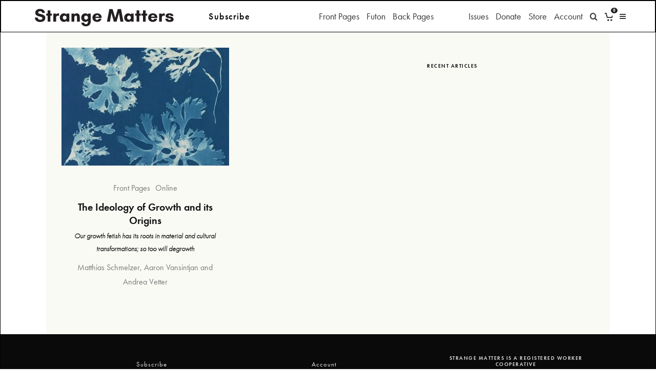

--- FILE ---
content_type: text/html; charset=UTF-8
request_url: https://strangematters.coop/author/matthias-schmelzer/
body_size: 26606
content:
<!DOCTYPE html>
<html dir="ltr" lang="en-US" prefix="og: https://ogp.me/ns#">
<head>
	<meta charset="UTF-8">
			<meta name="viewport" content="width=device-width, initial-scale=1">
		<link rel="profile" href="http://gmpg.org/xfn/11">
		<meta name="theme-color" content="#000000">
	<title>Matthias Schmelzer - Strange Matters</title>

		<!-- All in One SEO 4.9.3 - aioseo.com -->
	<meta name="description" content="Matthias Schmelzer is a Berlin-based economic historian, social theorist, and climate activist. He works at Friedrich-Schiller University of Jena and is active in various social-ecological networks and movements. He has published The Hegemony of Growth and edited Degrowth in Movement(s)." />
	<meta name="robots" content="max-image-preview:large" />
	<link rel="canonical" href="https://strangematters.coop/author/matthias-schmelzer/" />
	<meta name="generator" content="All in One SEO (AIOSEO) 4.9.3" />
		<script type="application/ld+json" class="aioseo-schema">
			{"@context":"https:\/\/schema.org","@graph":[{"@type":"BreadcrumbList","@id":"https:\/\/strangematters.coop\/author\/matthias-schmelzer\/#breadcrumblist","itemListElement":[{"@type":"ListItem","@id":"https:\/\/strangematters.coop#listItem","position":1,"name":"Home","item":"https:\/\/strangematters.coop","nextItem":{"@type":"ListItem","@id":"https:\/\/strangematters.coop\/author\/matthias-schmelzer\/#listItem","name":"Matthias Schmelzer"}},{"@type":"ListItem","@id":"https:\/\/strangematters.coop\/author\/matthias-schmelzer\/#listItem","position":2,"name":"Matthias Schmelzer","previousItem":{"@type":"ListItem","@id":"https:\/\/strangematters.coop#listItem","name":"Home"}}]},{"@type":"Organization","@id":"https:\/\/strangematters.coop\/#organization","name":"Strange Matters","description":"Strange Matters Magazine","url":"https:\/\/strangematters.coop\/","logo":{"@type":"ImageObject","url":"https:\/\/strangematters.coop\/wp-content\/uploads\/2022\/08\/black-sticky-manu-logo-.svg","@id":"https:\/\/strangematters.coop\/author\/matthias-schmelzer\/#organizationLogo","width":50,"height":25},"image":{"@id":"https:\/\/strangematters.coop\/author\/matthias-schmelzer\/#organizationLogo"},"sameAs":["https:\/\/www.facebook.com\/people\/Strange-Matters\/100075557894104\/","https:\/\/twitter.com\/strange_matters","https:\/\/www.instagram.com\/strangemattersmag\/","https:\/\/www.youtube.com\/channel\/UCwQVZ9ny7XEJsHA1IbpXpwg"]},{"@type":"ProfilePage","@id":"https:\/\/strangematters.coop\/author\/matthias-schmelzer\/#profilepage","url":"https:\/\/strangematters.coop\/author\/matthias-schmelzer\/","name":"Matthias Schmelzer - Strange Matters","description":"Matthias Schmelzer is a Berlin-based economic historian, social theorist, and climate activist. He works at Friedrich-Schiller University of Jena and is active in various social-ecological networks and movements. He has published The Hegemony of Growth and edited Degrowth in Movement(s).","inLanguage":"en-US","isPartOf":{"@id":"https:\/\/strangematters.coop\/#website"},"breadcrumb":{"@id":"https:\/\/strangematters.coop\/author\/matthias-schmelzer\/#breadcrumblist"},"mainEntity":{"@id":"https:\/\/strangematters.coop\/the-future-is-degrowth-excerpt-history-of-growth\/#author"}},{"@type":"WebSite","@id":"https:\/\/strangematters.coop\/#website","url":"https:\/\/strangematters.coop\/","name":"Strange Matters","description":"Strange Matters Magazine","inLanguage":"en-US","publisher":{"@id":"https:\/\/strangematters.coop\/#organization"}}]}
		</script>
		<!-- All in One SEO -->

<script>window._wca = window._wca || [];</script>
<link rel='dns-prefetch' href='//stats.wp.com' />
<link rel='dns-prefetch' href='//capi-automation.s3.us-east-2.amazonaws.com' />
<link rel='dns-prefetch' href='//use.typekit.net' />
<link rel='preconnect' href='//i0.wp.com' />
<link rel="alternate" type="application/rss+xml" title="Strange Matters &raquo; Feed" href="https://strangematters.coop/feed/" />
<link rel="alternate" type="application/rss+xml" title="Strange Matters &raquo; Comments Feed" href="https://strangematters.coop/comments/feed/" />
<link rel="alternate" type="application/rss+xml" title="Strange Matters &raquo; Posts by Matthias Schmelzer Feed" href="https://strangematters.coop/author/matthias-schmelzer/feed/" />
		<!-- This site uses the Google Analytics by MonsterInsights plugin v9.11.1 - Using Analytics tracking - https://www.monsterinsights.com/ -->
							<script src="//www.googletagmanager.com/gtag/js?id=G-H9EC34MQJJ"  data-cfasync="false" data-wpfc-render="false" type="text/javascript" async></script>
			<script data-cfasync="false" data-wpfc-render="false" type="text/javascript">
				var mi_version = '9.11.1';
				var mi_track_user = true;
				var mi_no_track_reason = '';
								var MonsterInsightsDefaultLocations = {"page_location":"https:\/\/strangematters.coop\/author\/matthias-schmelzer\/"};
								if ( typeof MonsterInsightsPrivacyGuardFilter === 'function' ) {
					var MonsterInsightsLocations = (typeof MonsterInsightsExcludeQuery === 'object') ? MonsterInsightsPrivacyGuardFilter( MonsterInsightsExcludeQuery ) : MonsterInsightsPrivacyGuardFilter( MonsterInsightsDefaultLocations );
				} else {
					var MonsterInsightsLocations = (typeof MonsterInsightsExcludeQuery === 'object') ? MonsterInsightsExcludeQuery : MonsterInsightsDefaultLocations;
				}

								var disableStrs = [
										'ga-disable-G-H9EC34MQJJ',
									];

				/* Function to detect opted out users */
				function __gtagTrackerIsOptedOut() {
					for (var index = 0; index < disableStrs.length; index++) {
						if (document.cookie.indexOf(disableStrs[index] + '=true') > -1) {
							return true;
						}
					}

					return false;
				}

				/* Disable tracking if the opt-out cookie exists. */
				if (__gtagTrackerIsOptedOut()) {
					for (var index = 0; index < disableStrs.length; index++) {
						window[disableStrs[index]] = true;
					}
				}

				/* Opt-out function */
				function __gtagTrackerOptout() {
					for (var index = 0; index < disableStrs.length; index++) {
						document.cookie = disableStrs[index] + '=true; expires=Thu, 31 Dec 2099 23:59:59 UTC; path=/';
						window[disableStrs[index]] = true;
					}
				}

				if ('undefined' === typeof gaOptout) {
					function gaOptout() {
						__gtagTrackerOptout();
					}
				}
								window.dataLayer = window.dataLayer || [];

				window.MonsterInsightsDualTracker = {
					helpers: {},
					trackers: {},
				};
				if (mi_track_user) {
					function __gtagDataLayer() {
						dataLayer.push(arguments);
					}

					function __gtagTracker(type, name, parameters) {
						if (!parameters) {
							parameters = {};
						}

						if (parameters.send_to) {
							__gtagDataLayer.apply(null, arguments);
							return;
						}

						if (type === 'event') {
														parameters.send_to = monsterinsights_frontend.v4_id;
							var hookName = name;
							if (typeof parameters['event_category'] !== 'undefined') {
								hookName = parameters['event_category'] + ':' + name;
							}

							if (typeof MonsterInsightsDualTracker.trackers[hookName] !== 'undefined') {
								MonsterInsightsDualTracker.trackers[hookName](parameters);
							} else {
								__gtagDataLayer('event', name, parameters);
							}
							
						} else {
							__gtagDataLayer.apply(null, arguments);
						}
					}

					__gtagTracker('js', new Date());
					__gtagTracker('set', {
						'developer_id.dZGIzZG': true,
											});
					if ( MonsterInsightsLocations.page_location ) {
						__gtagTracker('set', MonsterInsightsLocations);
					}
										__gtagTracker('config', 'G-H9EC34MQJJ', {"forceSSL":"true","link_attribution":"true"} );
										window.gtag = __gtagTracker;										(function () {
						/* https://developers.google.com/analytics/devguides/collection/analyticsjs/ */
						/* ga and __gaTracker compatibility shim. */
						var noopfn = function () {
							return null;
						};
						var newtracker = function () {
							return new Tracker();
						};
						var Tracker = function () {
							return null;
						};
						var p = Tracker.prototype;
						p.get = noopfn;
						p.set = noopfn;
						p.send = function () {
							var args = Array.prototype.slice.call(arguments);
							args.unshift('send');
							__gaTracker.apply(null, args);
						};
						var __gaTracker = function () {
							var len = arguments.length;
							if (len === 0) {
								return;
							}
							var f = arguments[len - 1];
							if (typeof f !== 'object' || f === null || typeof f.hitCallback !== 'function') {
								if ('send' === arguments[0]) {
									var hitConverted, hitObject = false, action;
									if ('event' === arguments[1]) {
										if ('undefined' !== typeof arguments[3]) {
											hitObject = {
												'eventAction': arguments[3],
												'eventCategory': arguments[2],
												'eventLabel': arguments[4],
												'value': arguments[5] ? arguments[5] : 1,
											}
										}
									}
									if ('pageview' === arguments[1]) {
										if ('undefined' !== typeof arguments[2]) {
											hitObject = {
												'eventAction': 'page_view',
												'page_path': arguments[2],
											}
										}
									}
									if (typeof arguments[2] === 'object') {
										hitObject = arguments[2];
									}
									if (typeof arguments[5] === 'object') {
										Object.assign(hitObject, arguments[5]);
									}
									if ('undefined' !== typeof arguments[1].hitType) {
										hitObject = arguments[1];
										if ('pageview' === hitObject.hitType) {
											hitObject.eventAction = 'page_view';
										}
									}
									if (hitObject) {
										action = 'timing' === arguments[1].hitType ? 'timing_complete' : hitObject.eventAction;
										hitConverted = mapArgs(hitObject);
										__gtagTracker('event', action, hitConverted);
									}
								}
								return;
							}

							function mapArgs(args) {
								var arg, hit = {};
								var gaMap = {
									'eventCategory': 'event_category',
									'eventAction': 'event_action',
									'eventLabel': 'event_label',
									'eventValue': 'event_value',
									'nonInteraction': 'non_interaction',
									'timingCategory': 'event_category',
									'timingVar': 'name',
									'timingValue': 'value',
									'timingLabel': 'event_label',
									'page': 'page_path',
									'location': 'page_location',
									'title': 'page_title',
									'referrer' : 'page_referrer',
								};
								for (arg in args) {
																		if (!(!args.hasOwnProperty(arg) || !gaMap.hasOwnProperty(arg))) {
										hit[gaMap[arg]] = args[arg];
									} else {
										hit[arg] = args[arg];
									}
								}
								return hit;
							}

							try {
								f.hitCallback();
							} catch (ex) {
							}
						};
						__gaTracker.create = newtracker;
						__gaTracker.getByName = newtracker;
						__gaTracker.getAll = function () {
							return [];
						};
						__gaTracker.remove = noopfn;
						__gaTracker.loaded = true;
						window['__gaTracker'] = __gaTracker;
					})();
									} else {
										console.log("");
					(function () {
						function __gtagTracker() {
							return null;
						}

						window['__gtagTracker'] = __gtagTracker;
						window['gtag'] = __gtagTracker;
					})();
									}
			</script>
							<!-- / Google Analytics by MonsterInsights -->
		<style id='wp-img-auto-sizes-contain-inline-css' type='text/css'>
img:is([sizes=auto i],[sizes^="auto," i]){contain-intrinsic-size:3000px 1500px}
/*# sourceURL=wp-img-auto-sizes-contain-inline-css */
</style>
<link rel='stylesheet' id='wp-quicklatex-format-css' href='https://strangematters.coop/wp-content/plugins/wp-quicklatex/css/quicklatex-format.css?ver=6.9' type='text/css' media='all' />
<style id='wp-emoji-styles-inline-css' type='text/css'>

	img.wp-smiley, img.emoji {
		display: inline !important;
		border: none !important;
		box-shadow: none !important;
		height: 1em !important;
		width: 1em !important;
		margin: 0 0.07em !important;
		vertical-align: -0.1em !important;
		background: none !important;
		padding: 0 !important;
	}
/*# sourceURL=wp-emoji-styles-inline-css */
</style>
<style id='wp-block-library-inline-css' type='text/css'>
:root{--wp-block-synced-color:#7a00df;--wp-block-synced-color--rgb:122,0,223;--wp-bound-block-color:var(--wp-block-synced-color);--wp-editor-canvas-background:#ddd;--wp-admin-theme-color:#007cba;--wp-admin-theme-color--rgb:0,124,186;--wp-admin-theme-color-darker-10:#006ba1;--wp-admin-theme-color-darker-10--rgb:0,107,160.5;--wp-admin-theme-color-darker-20:#005a87;--wp-admin-theme-color-darker-20--rgb:0,90,135;--wp-admin-border-width-focus:2px}@media (min-resolution:192dpi){:root{--wp-admin-border-width-focus:1.5px}}.wp-element-button{cursor:pointer}:root .has-very-light-gray-background-color{background-color:#eee}:root .has-very-dark-gray-background-color{background-color:#313131}:root .has-very-light-gray-color{color:#eee}:root .has-very-dark-gray-color{color:#313131}:root .has-vivid-green-cyan-to-vivid-cyan-blue-gradient-background{background:linear-gradient(135deg,#00d084,#0693e3)}:root .has-purple-crush-gradient-background{background:linear-gradient(135deg,#34e2e4,#4721fb 50%,#ab1dfe)}:root .has-hazy-dawn-gradient-background{background:linear-gradient(135deg,#faaca8,#dad0ec)}:root .has-subdued-olive-gradient-background{background:linear-gradient(135deg,#fafae1,#67a671)}:root .has-atomic-cream-gradient-background{background:linear-gradient(135deg,#fdd79a,#004a59)}:root .has-nightshade-gradient-background{background:linear-gradient(135deg,#330968,#31cdcf)}:root .has-midnight-gradient-background{background:linear-gradient(135deg,#020381,#2874fc)}:root{--wp--preset--font-size--normal:16px;--wp--preset--font-size--huge:42px}.has-regular-font-size{font-size:1em}.has-larger-font-size{font-size:2.625em}.has-normal-font-size{font-size:var(--wp--preset--font-size--normal)}.has-huge-font-size{font-size:var(--wp--preset--font-size--huge)}.has-text-align-center{text-align:center}.has-text-align-left{text-align:left}.has-text-align-right{text-align:right}.has-fit-text{white-space:nowrap!important}#end-resizable-editor-section{display:none}.aligncenter{clear:both}.items-justified-left{justify-content:flex-start}.items-justified-center{justify-content:center}.items-justified-right{justify-content:flex-end}.items-justified-space-between{justify-content:space-between}.screen-reader-text{border:0;clip-path:inset(50%);height:1px;margin:-1px;overflow:hidden;padding:0;position:absolute;width:1px;word-wrap:normal!important}.screen-reader-text:focus{background-color:#ddd;clip-path:none;color:#444;display:block;font-size:1em;height:auto;left:5px;line-height:normal;padding:15px 23px 14px;text-decoration:none;top:5px;width:auto;z-index:100000}html :where(.has-border-color){border-style:solid}html :where([style*=border-top-color]){border-top-style:solid}html :where([style*=border-right-color]){border-right-style:solid}html :where([style*=border-bottom-color]){border-bottom-style:solid}html :where([style*=border-left-color]){border-left-style:solid}html :where([style*=border-width]){border-style:solid}html :where([style*=border-top-width]){border-top-style:solid}html :where([style*=border-right-width]){border-right-style:solid}html :where([style*=border-bottom-width]){border-bottom-style:solid}html :where([style*=border-left-width]){border-left-style:solid}html :where(img[class*=wp-image-]){height:auto;max-width:100%}:where(figure){margin:0 0 1em}html :where(.is-position-sticky){--wp-admin--admin-bar--position-offset:var(--wp-admin--admin-bar--height,0px)}@media screen and (max-width:600px){html :where(.is-position-sticky){--wp-admin--admin-bar--position-offset:0px}}

/*# sourceURL=wp-block-library-inline-css */
</style><style id='global-styles-inline-css' type='text/css'>
:root{--wp--preset--aspect-ratio--square: 1;--wp--preset--aspect-ratio--4-3: 4/3;--wp--preset--aspect-ratio--3-4: 3/4;--wp--preset--aspect-ratio--3-2: 3/2;--wp--preset--aspect-ratio--2-3: 2/3;--wp--preset--aspect-ratio--16-9: 16/9;--wp--preset--aspect-ratio--9-16: 9/16;--wp--preset--color--black: #000000;--wp--preset--color--cyan-bluish-gray: #abb8c3;--wp--preset--color--white: #ffffff;--wp--preset--color--pale-pink: #f78da7;--wp--preset--color--vivid-red: #cf2e2e;--wp--preset--color--luminous-vivid-orange: #ff6900;--wp--preset--color--luminous-vivid-amber: #fcb900;--wp--preset--color--light-green-cyan: #7bdcb5;--wp--preset--color--vivid-green-cyan: #00d084;--wp--preset--color--pale-cyan-blue: #8ed1fc;--wp--preset--color--vivid-cyan-blue: #0693e3;--wp--preset--color--vivid-purple: #9b51e0;--wp--preset--gradient--vivid-cyan-blue-to-vivid-purple: linear-gradient(135deg,rgb(6,147,227) 0%,rgb(155,81,224) 100%);--wp--preset--gradient--light-green-cyan-to-vivid-green-cyan: linear-gradient(135deg,rgb(122,220,180) 0%,rgb(0,208,130) 100%);--wp--preset--gradient--luminous-vivid-amber-to-luminous-vivid-orange: linear-gradient(135deg,rgb(252,185,0) 0%,rgb(255,105,0) 100%);--wp--preset--gradient--luminous-vivid-orange-to-vivid-red: linear-gradient(135deg,rgb(255,105,0) 0%,rgb(207,46,46) 100%);--wp--preset--gradient--very-light-gray-to-cyan-bluish-gray: linear-gradient(135deg,rgb(238,238,238) 0%,rgb(169,184,195) 100%);--wp--preset--gradient--cool-to-warm-spectrum: linear-gradient(135deg,rgb(74,234,220) 0%,rgb(151,120,209) 20%,rgb(207,42,186) 40%,rgb(238,44,130) 60%,rgb(251,105,98) 80%,rgb(254,248,76) 100%);--wp--preset--gradient--blush-light-purple: linear-gradient(135deg,rgb(255,206,236) 0%,rgb(152,150,240) 100%);--wp--preset--gradient--blush-bordeaux: linear-gradient(135deg,rgb(254,205,165) 0%,rgb(254,45,45) 50%,rgb(107,0,62) 100%);--wp--preset--gradient--luminous-dusk: linear-gradient(135deg,rgb(255,203,112) 0%,rgb(199,81,192) 50%,rgb(65,88,208) 100%);--wp--preset--gradient--pale-ocean: linear-gradient(135deg,rgb(255,245,203) 0%,rgb(182,227,212) 50%,rgb(51,167,181) 100%);--wp--preset--gradient--electric-grass: linear-gradient(135deg,rgb(202,248,128) 0%,rgb(113,206,126) 100%);--wp--preset--gradient--midnight: linear-gradient(135deg,rgb(2,3,129) 0%,rgb(40,116,252) 100%);--wp--preset--font-size--small: 13px;--wp--preset--font-size--medium: 20px;--wp--preset--font-size--large: 36px;--wp--preset--font-size--x-large: 42px;--wp--preset--spacing--20: 0.44rem;--wp--preset--spacing--30: 0.67rem;--wp--preset--spacing--40: 1rem;--wp--preset--spacing--50: 1.5rem;--wp--preset--spacing--60: 2.25rem;--wp--preset--spacing--70: 3.38rem;--wp--preset--spacing--80: 5.06rem;--wp--preset--shadow--natural: 6px 6px 9px rgba(0, 0, 0, 0.2);--wp--preset--shadow--deep: 12px 12px 50px rgba(0, 0, 0, 0.4);--wp--preset--shadow--sharp: 6px 6px 0px rgba(0, 0, 0, 0.2);--wp--preset--shadow--outlined: 6px 6px 0px -3px rgb(255, 255, 255), 6px 6px rgb(0, 0, 0);--wp--preset--shadow--crisp: 6px 6px 0px rgb(0, 0, 0);}:where(.is-layout-flex){gap: 0.5em;}:where(.is-layout-grid){gap: 0.5em;}body .is-layout-flex{display: flex;}.is-layout-flex{flex-wrap: wrap;align-items: center;}.is-layout-flex > :is(*, div){margin: 0;}body .is-layout-grid{display: grid;}.is-layout-grid > :is(*, div){margin: 0;}:where(.wp-block-columns.is-layout-flex){gap: 2em;}:where(.wp-block-columns.is-layout-grid){gap: 2em;}:where(.wp-block-post-template.is-layout-flex){gap: 1.25em;}:where(.wp-block-post-template.is-layout-grid){gap: 1.25em;}.has-black-color{color: var(--wp--preset--color--black) !important;}.has-cyan-bluish-gray-color{color: var(--wp--preset--color--cyan-bluish-gray) !important;}.has-white-color{color: var(--wp--preset--color--white) !important;}.has-pale-pink-color{color: var(--wp--preset--color--pale-pink) !important;}.has-vivid-red-color{color: var(--wp--preset--color--vivid-red) !important;}.has-luminous-vivid-orange-color{color: var(--wp--preset--color--luminous-vivid-orange) !important;}.has-luminous-vivid-amber-color{color: var(--wp--preset--color--luminous-vivid-amber) !important;}.has-light-green-cyan-color{color: var(--wp--preset--color--light-green-cyan) !important;}.has-vivid-green-cyan-color{color: var(--wp--preset--color--vivid-green-cyan) !important;}.has-pale-cyan-blue-color{color: var(--wp--preset--color--pale-cyan-blue) !important;}.has-vivid-cyan-blue-color{color: var(--wp--preset--color--vivid-cyan-blue) !important;}.has-vivid-purple-color{color: var(--wp--preset--color--vivid-purple) !important;}.has-black-background-color{background-color: var(--wp--preset--color--black) !important;}.has-cyan-bluish-gray-background-color{background-color: var(--wp--preset--color--cyan-bluish-gray) !important;}.has-white-background-color{background-color: var(--wp--preset--color--white) !important;}.has-pale-pink-background-color{background-color: var(--wp--preset--color--pale-pink) !important;}.has-vivid-red-background-color{background-color: var(--wp--preset--color--vivid-red) !important;}.has-luminous-vivid-orange-background-color{background-color: var(--wp--preset--color--luminous-vivid-orange) !important;}.has-luminous-vivid-amber-background-color{background-color: var(--wp--preset--color--luminous-vivid-amber) !important;}.has-light-green-cyan-background-color{background-color: var(--wp--preset--color--light-green-cyan) !important;}.has-vivid-green-cyan-background-color{background-color: var(--wp--preset--color--vivid-green-cyan) !important;}.has-pale-cyan-blue-background-color{background-color: var(--wp--preset--color--pale-cyan-blue) !important;}.has-vivid-cyan-blue-background-color{background-color: var(--wp--preset--color--vivid-cyan-blue) !important;}.has-vivid-purple-background-color{background-color: var(--wp--preset--color--vivid-purple) !important;}.has-black-border-color{border-color: var(--wp--preset--color--black) !important;}.has-cyan-bluish-gray-border-color{border-color: var(--wp--preset--color--cyan-bluish-gray) !important;}.has-white-border-color{border-color: var(--wp--preset--color--white) !important;}.has-pale-pink-border-color{border-color: var(--wp--preset--color--pale-pink) !important;}.has-vivid-red-border-color{border-color: var(--wp--preset--color--vivid-red) !important;}.has-luminous-vivid-orange-border-color{border-color: var(--wp--preset--color--luminous-vivid-orange) !important;}.has-luminous-vivid-amber-border-color{border-color: var(--wp--preset--color--luminous-vivid-amber) !important;}.has-light-green-cyan-border-color{border-color: var(--wp--preset--color--light-green-cyan) !important;}.has-vivid-green-cyan-border-color{border-color: var(--wp--preset--color--vivid-green-cyan) !important;}.has-pale-cyan-blue-border-color{border-color: var(--wp--preset--color--pale-cyan-blue) !important;}.has-vivid-cyan-blue-border-color{border-color: var(--wp--preset--color--vivid-cyan-blue) !important;}.has-vivid-purple-border-color{border-color: var(--wp--preset--color--vivid-purple) !important;}.has-vivid-cyan-blue-to-vivid-purple-gradient-background{background: var(--wp--preset--gradient--vivid-cyan-blue-to-vivid-purple) !important;}.has-light-green-cyan-to-vivid-green-cyan-gradient-background{background: var(--wp--preset--gradient--light-green-cyan-to-vivid-green-cyan) !important;}.has-luminous-vivid-amber-to-luminous-vivid-orange-gradient-background{background: var(--wp--preset--gradient--luminous-vivid-amber-to-luminous-vivid-orange) !important;}.has-luminous-vivid-orange-to-vivid-red-gradient-background{background: var(--wp--preset--gradient--luminous-vivid-orange-to-vivid-red) !important;}.has-very-light-gray-to-cyan-bluish-gray-gradient-background{background: var(--wp--preset--gradient--very-light-gray-to-cyan-bluish-gray) !important;}.has-cool-to-warm-spectrum-gradient-background{background: var(--wp--preset--gradient--cool-to-warm-spectrum) !important;}.has-blush-light-purple-gradient-background{background: var(--wp--preset--gradient--blush-light-purple) !important;}.has-blush-bordeaux-gradient-background{background: var(--wp--preset--gradient--blush-bordeaux) !important;}.has-luminous-dusk-gradient-background{background: var(--wp--preset--gradient--luminous-dusk) !important;}.has-pale-ocean-gradient-background{background: var(--wp--preset--gradient--pale-ocean) !important;}.has-electric-grass-gradient-background{background: var(--wp--preset--gradient--electric-grass) !important;}.has-midnight-gradient-background{background: var(--wp--preset--gradient--midnight) !important;}.has-small-font-size{font-size: var(--wp--preset--font-size--small) !important;}.has-medium-font-size{font-size: var(--wp--preset--font-size--medium) !important;}.has-large-font-size{font-size: var(--wp--preset--font-size--large) !important;}.has-x-large-font-size{font-size: var(--wp--preset--font-size--x-large) !important;}
/*# sourceURL=global-styles-inline-css */
</style>

<style id='classic-theme-styles-inline-css' type='text/css'>
/*! This file is auto-generated */
.wp-block-button__link{color:#fff;background-color:#32373c;border-radius:9999px;box-shadow:none;text-decoration:none;padding:calc(.667em + 2px) calc(1.333em + 2px);font-size:1.125em}.wp-block-file__button{background:#32373c;color:#fff;text-decoration:none}
/*# sourceURL=/wp-includes/css/classic-themes.min.css */
</style>
<link rel='stylesheet' id='wpautoterms_css-css' href='https://strangematters.coop/wp-content/plugins/auto-terms-of-service-and-privacy-policy/css/wpautoterms.css?ver=6.9' type='text/css' media='all' />
<link rel='stylesheet' id='custom-typekit-css-css' href='https://use.typekit.net/tar5glz.css?ver=2.1.1' type='text/css' media='all' />
<link rel='stylesheet' id='wpedon-css' href='https://strangematters.coop/wp-content/plugins/easy-paypal-donation/assets/css/wpedon.css?ver=1.5.4' type='text/css' media='all' />
<link rel='stylesheet' id='pmpro_frontend_base-css' href='https://strangematters.coop/wp-content/plugins/paid-memberships-pro/css/frontend/base.css?ver=3.6.3' type='text/css' media='all' />
<link rel='stylesheet' id='pmpro_frontend_variation_1-css' href='https://strangematters.coop/wp-content/plugins/paid-memberships-pro/css/frontend/variation_1.css?ver=3.6.3' type='text/css' media='all' />
<link rel='stylesheet' id='pmpro-add-paypal-express-styles-css' href='https://strangematters.coop/wp-content/plugins/pmpro-add-paypal-express/css/pmpro-add-paypal-express.css?ver=6.9' type='text/css' media='all' />
<link rel='stylesheet' id='pmpro-advanced-levels-styles-css' href='https://strangematters.coop/wp-content/plugins/pmpro-advanced-levels-shortcode/css/pmpro-advanced-levels.css?ver=6.9' type='text/css' media='all' />
<link rel='stylesheet' id='pmprorh_frontend-css' href='https://strangematters.coop/wp-content/plugins/pmpro-mailchimp/css/pmpromc.css?ver=6.9' type='text/css' media='all' />
<style id='woocommerce-inline-inline-css' type='text/css'>
.woocommerce form .form-row .required { visibility: visible; }
/*# sourceURL=woocommerce-inline-inline-css */
</style>
<link rel='stylesheet' id='lets-live-blog-css' href='https://strangematters.coop/wp-content/plugins/lets-live-blog/frontend/css/style.min.css?ver=1.2.1' type='text/css' media='all' />
<link rel='stylesheet' id='lets-live-blog-icons-css' href='https://strangematters.coop/wp-content/plugins/lets-live-blog/frontend/css/fonts/style.css?ver=1.2.1' type='text/css' media='all' />
<link rel='stylesheet' id='zeen-style-css' href='https://strangematters.coop/wp-content/themes/zeen/assets/css/style.min.css?ver=1746697620' type='text/css' media='all' />
<style id='zeen-style-inline-css' type='text/css'>
.content-bg, .block-skin-5:not(.skin-inner), .block-skin-5.skin-inner > .tipi-row-inner-style, .article-layout-skin-1.title-cut-bl .hero-wrap .meta:before, .article-layout-skin-1.title-cut-bc .hero-wrap .meta:before, .article-layout-skin-1.title-cut-bl .hero-wrap .share-it:before, .article-layout-skin-1.title-cut-bc .hero-wrap .share-it:before, .standard-archive .page-header, .skin-dark .flickity-viewport, .zeen__var__options label { background: #fafaf5;}a.zeen-pin-it{position: absolute}.background.mask {background-color: transparent}.side-author__wrap .mask a {display:inline-block;height:70px}.timed-pup,.modal-wrap {position:fixed;visibility:hidden}.to-top__fixed .to-top a{background-color:#000000; color: #ffffff}.article-layout-skin-1 .splitter--fade:before { background: linear-gradient(0, rgba(250,250,245,1) 0%, rgba(250,250,245,0) 100%); }.block-wrap-native .splitter--fade:before, .block-wrap-native .splitter--fade:after { background: linear-gradient(0, rgba(250,250,245,1) 0%, rgba(0,0,0,0) 80%); }.splitter .shape--fill { fill: #fafaf5 }.wpcf7-form-control.wpcf7-text, .wpcf7-form-control.wpcf7-text[type="text"], .wpcf7-form-control.wpcf7-text[type="email"], .wpcf7-form-control.wpcf7-textarea, .hero, .mask, .preview-grid .mask, .preview-slider .mask, .user-page-box { background: #e9e9e4; }.site { background-color: #ffffff; }.splitter svg g { fill: #ffffff; }.inline-post .block article .title { font-size: 20px;}input[type=submit], button, .tipi-button,.button,.wpcf7-submit,.button__back__home{ border-radius: 3px; }.fontfam-1 { font-family: 'futura-pt',sans-serif!important;}input[type=submit], button, .tipi-button,.button,.wpcf7-submit,.button__back__home,input,input[type="number"],.body-f1, .quotes-f1 blockquote, .quotes-f1 q, .by-f1 .byline, .sub-f1 .subtitle, .wh-f1 .widget-title, .headings-f1 h1, .headings-f1 h2, .headings-f1 h3, .headings-f1 h4, .headings-f1 h5, .headings-f1 h6, .font-1, div.jvectormap-tip {font-family:'futura-pt',sans-serif;font-weight: 600;font-style: normal;}.fontfam-2 { font-family:'adobe-caslon-pro',serif!important; }.body-f2, .quotes-f2 blockquote, .quotes-f2 q, .by-f2 .byline, .sub-f2 .subtitle, .wh-f2 .widget-title, .headings-f2 h1, .headings-f2 h2, .headings-f2 h3, .headings-f2 h4, .headings-f2 h5, .headings-f2 h6, .font-2 {font-family:'adobe-caslon-pro',serif;font-weight: 400;font-style: normal;}.fontfam-3 { font-family:'futura-pt',sans-serif!important;}.body-f3, .quotes-f3 blockquote, .quotes-f3 q, .by-f3 .byline, .sub-f3 .subtitle, .wh-f3 .widget-title, .headings-f3 h1, .headings-f3 h2, .headings-f3 h3, .headings-f3 h4, .headings-f3 h5, .headings-f3 h6, .font-3 {font-family:'futura-pt',sans-serif;font-style: normal;font-weight: 600;}.tipi-row, .tipi-builder-on .contents-wrap > p { max-width: 1100px ; }.slider-columns--3 article { width: 316.66666666667px }.slider-columns--2 article { width: 490px }.slider-columns--4 article { width: 230px }.single .site-content .tipi-row { max-width: 1230px ; }.single-product .site-content .tipi-row { max-width: 1100px ; }.date--secondary { color: #000000; }.date--main { color: #420cf7; }.tipi-button-cta-header{ font-size:1px;}.tipi-button-cta-wrap-header{ color: #000000;}.tipi-button-cta-header { background: #ffffff; }.tipi-button-cta-header:hover { background: #83c3ed; }.global-accent-border { border-color: #000000; }.trending-accent-border { border-color: #420cf7; }.trending-accent-bg { border-color: #420cf7; }.wpcf7-submit, .tipi-button.block-loader { background: #ffffff; }.wpcf7-submit:hover, .tipi-button.block-loader:hover { background: #ededed; }.tipi-button.block-loader { color: #000000!important; }.wpcf7-submit { background: #ebebeb; }.wpcf7-submit:hover { background: #d5d5d5; }.global-accent-bg, .icon-base-2:hover .icon-bg, #progress { background-color: #000000; }.global-accent-text, .mm-submenu-2 .mm-51 .menu-wrap > .sub-menu > li > a { color: #000000; }body { color:#272727;}.excerpt { color:#666666;}.mode--alt--b .excerpt, .block-skin-2 .excerpt, .block-skin-2 .preview-classic .custom-button__fill-2 { color:#888!important;}.read-more-wrap { color:#adadad;}.logo-fallback a { color:#000!important;}.site-mob-header .logo-fallback a { color:#000!important;}blockquote:not(.comment-excerpt) { color:#111;}.mode--alt--b blockquote:not(.comment-excerpt), .mode--alt--b .block-skin-0.block-wrap-quote .block-wrap-quote blockquote:not(.comment-excerpt), .mode--alt--b .block-skin-0.block-wrap-quote .block-wrap-quote blockquote:not(.comment-excerpt) span { color:#fff!important;}.byline, .byline a { color:#7a7a7a;}.mode--alt--b .block-wrap-classic .byline, .mode--alt--b .block-wrap-classic .byline a, .mode--alt--b .block-wrap-thumbnail .byline, .mode--alt--b .block-wrap-thumbnail .byline a, .block-skin-2 .byline a, .block-skin-2 .byline { color:#888;}.preview-classic .meta .title, .preview-thumbnail .meta .title,.preview-56 .meta .title{ color:#111;}h1, h2, h3, h4, h5, h6, .block-title { color:#111;}.sidebar-widget  .widget-title { color:#000000!important;}.link-color-wrap a, .woocommerce-Tabs-panel--description a { color: #a1a1a1; }.mode--alt--b .link-color-wrap a, .mode--alt--b .woocommerce-Tabs-panel--description a { color: #888; }.copyright, .site-footer .bg-area-inner .copyright a { color: #838383; }.link-color-wrap a:hover { color: #000000; }.mode--alt--b .link-color-wrap a:hover { color: #555; }body{line-height:1.8}input[type=submit], button, .tipi-button,.button,.wpcf7-submit,.button__back__home{letter-spacing:0.03em}.sub-menu a:not(.tipi-button){letter-spacing:0.1em}.widget-title{letter-spacing:0.15em}html, body{font-size:17px}.byline{font-size:13px}input[type=submit], button, .tipi-button,.button,.wpcf7-submit,.button__back__home{font-size:11px}.excerpt{font-size:13px}.logo-fallback, .secondary-wrap .logo-fallback a{font-size:30px}.logo span{font-size:12px}.breadcrumbs{font-size:15px}.hero-meta.tipi-s-typo .title{font-size:18px}.hero-meta.tipi-s-typo .subtitle{font-size:14px}.hero-meta.tipi-m-typo .title{font-size:30px}.hero-meta.tipi-m-typo .subtitle{font-size:18px}.hero-meta.tipi-xl-typo .title{font-size:35px}.hero-meta.tipi-xl-typo .subtitle{font-size:18px}.block-html-content h1, .single-content .entry-content h1{font-size:30px}.block-html-content h2, .single-content .entry-content h2{font-size:31px}.block-html-content h3, .single-content .entry-content h3{font-size:26px}.block-html-content h4, .single-content .entry-content h4{font-size:20px}.block-html-content h5, .single-content .entry-content h5{font-size:18px}.footer-block-links{font-size:8px}blockquote, q{font-size:15px}.site-footer .copyright{font-size:12px}.footer-navigation{font-size:12px}.site-footer .menu-icons{font-size:12px}.main-navigation, .main-navigation .menu-icon--text{font-size:18px}.sub-menu a:not(.tipi-button){font-size:12px}.main-navigation .menu-icon, .main-navigation .trending-icon-solo{font-size:16px}.secondary-wrap-v .standard-drop>a,.secondary-wrap, .secondary-wrap a, .secondary-wrap .menu-icon--text{font-size:11px}.secondary-wrap .menu-icon, .secondary-wrap .menu-icon a, .secondary-wrap .trending-icon-solo{font-size:13px}.block-title, .page-title{font-size:40px}.block-subtitle{font-size:20px}.block-col-self .preview-2 .title{font-size:36px}.block-wrap-classic .tipi-m-typo .title-wrap .title{font-size:27px}.tipi-s-typo .title, .ppl-s-3 .tipi-s-typo .title, .zeen-col--wide .ppl-s-3 .tipi-s-typo .title, .preview-1 .title, .preview-21:not(.tipi-xs-typo) .title{font-size:20px}.tipi-xs-typo .title, .tipi-basket-wrap .basket-item .title{font-size:15px}.meta .read-more-wrap{font-size:11px}.widget-title{font-size:10px}.split-1:not(.preview-thumbnail) .mask{-webkit-flex: 0 0 calc( 44% - 15px);
					-ms-flex: 0 0 calc( 44% - 15px);
					flex: 0 0 calc( 44% - 15px);
					width: calc( 44% - 15px);}.preview-thumbnail .mask{-webkit-flex: 0 0 65px;
					-ms-flex: 0 0 65px;
					flex: 0 0 65px;
					width: 65px;}.footer-lower-area{padding-top:5px}.footer-lower-area{padding-bottom:20px}.footer-upper-area{padding-bottom:50px}.footer-upper-area{padding-top:50px}.footer-widget-wrap{padding-bottom:5px}.footer-widget-wrap{padding-top:30px}.tipi-button-cta-header{font-size:12px}.product-title--s .entry-title{font-size:12px}.product-title--m .entry-title, .qv-wrap .entry-summary .title{font-size:40px}.product-title--l .entry-title{font-size:50px}.product-title--s .price{font-size:12px}.product-title--m .price, .qv-wrap .entry-summary .price{font-size:18px}.product-title--m .woocommerce-product-details__short-description, .qv-wrap .woocommerce-product-details__short-description{font-size:15px}.product-title--l .price{font-size:18px}.product-title--l .woocommerce-product-details__short-description{font-size:15px}.tipi-xs-typo .price, .tipi-basket-wrap .basket-item .price{font-size:12px}.tipi-s-typo .price, .ppl-s-3 .tipi-s-typo .price, .zeen-col--wide .ppl-s-3 .tipi-s-typo .price, .preview-1 .price, .preview-21:not(.tipi-xs-typo) .price{font-size:15px}.block-wrap-classic .tipi-m-typo .title-wrap .price{font-size:15px}.meta .read-more-wrap { font-weight: 700;}.subtitle {font-style:italic!important;}.footer-lower-area, .footer-lower-area .menu-item, .footer-lower-area .menu-icon span {font-weight: 700;}.widget-title {font-weight: 700!important;}input[type=submit], button, .tipi-button,.button,.wpcf7-submit,.button__back__home{ text-transform: none; }.entry-title{ text-transform: none; }.logo-fallback{ text-transform: none; }.block-wrap-slider .title-wrap .title{ text-transform: none; }.block-wrap-grid .title-wrap .title, .tile-design-4 .meta .title-wrap .title{ text-transform: none; }.block-wrap-classic .title-wrap .title{ text-transform: none; }.block-title{ text-transform: none; }.meta .excerpt .read-more{ text-transform: uppercase; }.preview-grid .read-more{ text-transform: uppercase; }.block-subtitle{ text-transform: none; }.byline{ text-transform: none; }.widget-title{ text-transform: uppercase; }.main-navigation .menu-item, .main-navigation .menu-icon .menu-icon--text{ text-transform: none; }.secondary-navigation, .secondary-wrap .menu-icon .menu-icon--text{ text-transform: none; }.footer-lower-area .menu-item, .footer-lower-area .menu-icon span{ text-transform: none; }.sub-menu a:not(.tipi-button){ text-transform: none; }.site-mob-header .menu-item, .site-mob-header .menu-icon span{ text-transform: uppercase; }.single-content .entry-content h1, .single-content .entry-content h2, .single-content .entry-content h3, .single-content .entry-content h4, .single-content .entry-content h5, .single-content .entry-content h6, .meta__full h1, .meta__full h2, .meta__full h3, .meta__full h4, .meta__full h5, .bbp__thread__title{ text-transform: none; }.mm-submenu-2 .mm-11 .menu-wrap > *, .mm-submenu-2 .mm-31 .menu-wrap > *, .mm-submenu-2 .mm-21 .menu-wrap > *, .mm-submenu-2 .mm-51 .menu-wrap > *  { border-top: 1px solid transparent; }.separation-border { margin-bottom: 30px; }.load-more-wrap-1 { padding-top: 30px; }.block-wrap-classic .inf-spacer + .block:not(.block-62) { margin-top: 30px; }.separation-border-style { border-bottom: 0px #e9e9e9 dotted;padding-bottom:15px;}#colophon .bg-area-inner { border-top: 1px #0a0a0a solid;}.block-title-wrap-style .block-title:after, .block-title-wrap-style .block-title:before { border-top: 0px #eee solid;}@media only screen and (max-width: 480px) {.separation-border-style { padding-bottom: 15px; }.separation-border { margin-bottom: 15px;}}.grid-spacing { border-top-width: 2px; }.sidebar-wrap .sidebar { padding-right: 0px; padding-left: 0px; padding-top:0px; padding-bottom:0px; }.sidebar-left .sidebar-wrap .sidebar { padding-right: 0px; padding-left: 0px; }@media only screen and (min-width: 481px) {.block-wrap-grid .block-title-area, .block-wrap-98 .block-piece-2 article:last-child { margin-bottom: -2px; }.block-wrap-92 .tipi-row-inner-box { margin-top: -2px; }.block-wrap-grid .only-filters { top: 2px; }.grid-spacing { border-right-width: 2px; }.block-wrap-grid:not(.block-wrap-81) .block { width: calc( 100% + 2px ); }}@media only screen and (max-width: 859px) {.mobile__design--side .mask {
		width: calc( 34% - 15px);
	}}@media only screen and (min-width: 860px) {body{line-height:1.7}input[type=submit], button, .tipi-button,.button,.wpcf7-submit,.button__back__home{letter-spacing:0.09em}html, body{font-size:23px}.excerpt{font-size:15px}.logo-fallback, .secondary-wrap .logo-fallback a{font-size:22px}.breadcrumbs{font-size:10px}.hero-meta.tipi-s-typo .title{font-size:30px}.hero-meta.tipi-s-typo .subtitle{font-size:18px}.hero-meta.tipi-xl-typo .title{font-size:50px}.block-html-content h2, .single-content .entry-content h2{font-size:30px}.block-html-content h3, .single-content .entry-content h3{font-size:24px}.block-html-content h4, .single-content .entry-content h4{font-size:24px}.main-navigation, .main-navigation .menu-icon--text{font-size:12px}.main-navigation .menu-icon, .main-navigation .trending-icon-solo{font-size:12px}.block-title, .page-title{font-size:24px}.block-subtitle{font-size:18px}.block-col-self .preview-2 .title{font-size:22px}.block-wrap-classic .tipi-m-typo .title-wrap .title{font-size:22px}.tipi-s-typo .title, .ppl-s-3 .tipi-s-typo .title, .zeen-col--wide .ppl-s-3 .tipi-s-typo .title, .preview-1 .title, .preview-21:not(.tipi-xs-typo) .title{font-size:22px}.widget-title{font-size:12px}.split-1:not(.preview-thumbnail) .mask{-webkit-flex: 0 0 calc( 34% - 15px);
					-ms-flex: 0 0 calc( 34% - 15px);
					flex: 0 0 calc( 34% - 15px);
					width: calc( 34% - 15px);}.footer-lower-area{padding-top:40px}.footer-lower-area{padding-bottom:40px}.footer-upper-area{padding-bottom:40px}.footer-upper-area{padding-top:40px}.footer-widget-wrap{padding-bottom:1px}.footer-widget-wrap{padding-top:1px}.product-title--s .entry-title{font-size:24px}.product-title--m .entry-title, .qv-wrap .entry-summary .title{font-size:24px}.product-title--l .entry-title{font-size:36px}.product-title--s .price{font-size:15px}.layout-side-info .details{width:130px;float:left}.sticky-header--active.site-header.size-set .logo img, .site-header.size-set.slidedown .logo img, .site-header.size-set.sticky-menu-2.stuck .logo img { height: 40px!important; }.sticky-header--active.site-header .bg-area, .site-header.sticky-menu-2.stuck .bg-area, .site-header.slidedown .bg-area, .main-navigation.stuck .menu-bg-area, .sticky-4-unfixed .header-skin-4.site-header .bg-area { background: #ffffff; }.title-contrast .hero-wrap { height: calc( 100vh - 70px ); }.tipi-xs-typo .byline  { font-size: 12px; }.tipi-s-typo .title, .ppl-s-3 .tipi-s-typo .title, .zeen-col--wide .ppl-s-3 .tipi-s-typo .title, .preview-1 .title, .preview-21:not(.tipi-xs-typo) .title  { line-height: 1.3333;}.zeen-col--narrow .block-wrap-classic .tipi-m-typo .title-wrap .title { font-size: 18px; }.secondary-wrap-v { width: 80px; }}@media only screen and (min-width: 1240px) {.hero-l .single-content {padding-top: 45px}body{ border:1px #0a0202 solid;}.align-fs .contents-wrap .video-wrap, .align-fs-center .aligncenter.size-full, .align-fs-center .wp-caption.aligncenter .size-full, .align-fs-center .tiled-gallery, .align-fs .alignwide { width: 1170px; }.align-fs .contents-wrap .video-wrap { height: 658px; }.has-bg .align-fs .contents-wrap .video-wrap, .has-bg .align-fs .alignwide, .has-bg .align-fs-center .aligncenter.size-full, .has-bg .align-fs-center .wp-caption.aligncenter .size-full, .has-bg .align-fs-center .tiled-gallery { width: 1230px; }.has-bg .align-fs .contents-wrap .video-wrap { height: 691px; }body{line-height:1.8}html, body{font-size:20px}.byline{font-size:16px}.excerpt{font-size:13px}.logo-fallback, .secondary-wrap .logo-fallback a{font-size:30px}.breadcrumbs{font-size:15px}.hero-meta.tipi-s-typo .title{font-size:36px}.hero-meta.tipi-m-typo .title{font-size:44px}.hero-meta.tipi-xl-typo .title{font-size:53px}.hero-meta.tipi-xl-typo .subtitle{font-size:20px}.block-html-content h1, .single-content .entry-content h1{font-size:44px}.block-html-content h2, .single-content .entry-content h2{font-size:31px}.block-html-content h3, .single-content .entry-content h3{font-size:26px}.block-html-content h4, .single-content .entry-content h4{font-size:20px}.main-navigation, .main-navigation .menu-icon--text{font-size:18px}.main-navigation .menu-icon, .main-navigation .trending-icon-solo{font-size:16px}.block-title, .page-title{font-size:40px}.block-subtitle{font-size:20px}.block-col-self .preview-2 .title{font-size:36px}.block-wrap-classic .tipi-m-typo .title-wrap .title{font-size:27px}.tipi-s-typo .title, .ppl-s-3 .tipi-s-typo .title, .zeen-col--wide .ppl-s-3 .tipi-s-typo .title, .preview-1 .title, .preview-21:not(.tipi-xs-typo) .title{font-size:20px}.widget-title{font-size:10px}.split-1:not(.preview-thumbnail) .mask{-webkit-flex: 0 0 calc( 44% - 15px);
					-ms-flex: 0 0 calc( 44% - 15px);
					flex: 0 0 calc( 44% - 15px);
					width: calc( 44% - 15px);}.footer-lower-area{padding-top:1px}.footer-lower-area{padding-bottom:30px}.footer-upper-area{padding-bottom:50px}.footer-upper-area{padding-top:50px}.footer-widget-wrap{padding-top:40px}.product-title--s .entry-title{font-size:12px}.product-title--m .entry-title, .qv-wrap .entry-summary .title{font-size:40px}.product-title--l .entry-title{font-size:50px}.product-title--s .price{font-size:12px}}.main-menu-bar-color-1 .current-menu-item > a, .main-menu-bar-color-1 .menu-main-menu > .dropper.active:not(.current-menu-item) > a { background-color: #ff0000;}.cats .cat-with-bg, .byline-1 .comments { font-size:0.8em; }.site-header a { color: #393939; }.site-skin-3.content-subscribe, .site-skin-3.content-subscribe .subtitle, .site-skin-3.content-subscribe input, .site-skin-3.content-subscribe h2 { color: #fff; } .site-skin-3.content-subscribe input[type="email"] { border-color: #fff; }.content-area .zeen-widget { padding:30px 0px 30px; }.grid-meta-bg .meta { background-color: #ffffff ; }.grid-image-1 .mask-overlay { background-color: #ffffff ; }.with-fi.preview-grid,.with-fi.preview-grid .byline,.with-fi.preview-grid .subtitle, .with-fi.preview-grid a { color: #000000; }.preview-grid .mask-overlay { opacity: 1 ; }@media (pointer: fine) {.with-fi.preview-grid:hover, .with-fi.preview-grid:hover .byline,.with-fi.preview-grid:hover .subtitle, .with-fi.preview-grid:hover a { color: #626262; }}.slider-image-1 .mask-overlay { background-color: #1a1d1e ; }.with-fi.preview-slider-overlay,.with-fi.preview-slider-overlay .byline,.with-fi.preview-slider-overlay .subtitle, .with-fi.preview-slider-overlay a { color: #fff; }.preview-slider-overlay .mask-overlay { opacity: 0.3 ; }@media (pointer: fine) {.with-fi.preview-slider-overlay:hover, .with-fi.preview-slider-overlay:hover .byline,.with-fi.preview-slider-overlay:hover .subtitle, .with-fi.preview-slider-overlay:hover a { color: #ffae00; }.preview-slider-overlay:hover .mask-overlay { opacity: 0.7 ; }}.site-footer .footer-widget-bg-area, .site-footer .footer-widget-bg-area .woo-product-rating span, .site-footer .footer-widget-bg-area .stack-design-3 .meta { background-color: #0a0a0a; }.site-footer .footer-widget-bg-area .background { background-image: none; opacity: 1; }.site-footer .footer-widget-bg-area .block-skin-0 .tipi-arrow { color:#dddede; border-color:#dddede; }.site-footer .footer-widget-bg-area .block-skin-0 .tipi-arrow i:after{ background:#dddede; }.site-footer .footer-widget-bg-area,.site-footer .footer-widget-bg-area .byline,.site-footer .footer-widget-bg-area a,.site-footer .footer-widget-bg-area .widget_search form *,.site-footer .footer-widget-bg-area h3,.site-footer .footer-widget-bg-area .widget-title { color:#dddede; }.site-footer .footer-widget-bg-area .tipi-spin.tipi-row-inner-style:before { border-color:#dddede; }.content-latl .bg-area, .content-latl .bg-area .woo-product-rating span, .content-latl .bg-area .stack-design-3 .meta { background-color: #272727; }.content-latl .bg-area .background { opacity: 0.75; }.content-latl .bg-area,.content-latl .bg-area .byline,.content-latl .bg-area a,.content-latl .bg-area .widget_search form *,.content-latl .bg-area h3,.content-latl .bg-area .widget-title { color:#fff; }.content-latl .bg-area .tipi-spin.tipi-row-inner-style:before { border-color:#fff; }.site-header .bg-area, .site-header .bg-area .woo-product-rating span, .site-header .bg-area .stack-design-3 .meta { background-color: #ffffff; }.site-header .bg-area .background { background-image: none; opacity: 1; }.sidebar-wrap .load-more-wrap .tipi-arrow { border-color:#6a6a6a; color:#6a6a6a; }.sidebar-wrap .load-more-wrap .tipi-arrow i:after { background:#6a6a6a; }.sidebar-wrap,.sidebar-wrap .byline,.sidebar-wrap a,.sidebar-wrap .widget_search form *,.sidebar-wrap h3,.sidebar-wrap .widget-title { color:#6a6a6a; }.sidebar-wrap .tipi-spin.tipi-row-inner-style:before { border-color:#6a6a6a; }.content-subscribe-block,.content-subscribe-block .byline,.content-subscribe-block a,.content-subscribe-block .widget_search form *,.content-subscribe-block h3,.content-subscribe-block .widget-title { color:#ffffff; }.content-subscribe-block .tipi-spin.tipi-row-inner-style:before { border-color:#ffffff; }.main-navigation, .main-navigation .menu-icon--text { color: #393939; }.main-navigation .horizontal-menu>li>a { padding-left: 7px; padding-right: 7px; }.site-mob-header .menu-icon { font-size: 13px; }.secondary-wrap .menu-bg-area { background-image: linear-gradient(130deg, rgba(0,0,0,0) 0%, rgba(10,1,1,0) 80%);  }.secondary-wrap-v .standard-drop>a,.secondary-wrap, .secondary-wrap a, .secondary-wrap .menu-icon--text { color: #000000; }.secondary-wrap .menu-secondary > li > a, .secondary-icons li > a { padding-left: 10px; padding-right: 10px; }.mc4wp-form-fields input[type=submit], .mc4wp-form-fields button, #subscribe-submit input[type=submit], .subscribe-wrap input[type=submit] {color: #fff;background-image: linear-gradient(130deg, #00179e 0%, #000000 80%);}.site-mob-header:not(.site-mob-header-11) .header-padding .logo-main-wrap, .site-mob-header:not(.site-mob-header-11) .header-padding .icons-wrap a, .site-mob-header-11 .header-padding {
		padding-top: 20px;
		padding-bottom: 20px;
	}.site-header .header-padding {
		padding-top:10px;
		padding-bottom:10px;
	}.site-header.sticky-menu-2.stuck .header-padding, .site-header.slidedown .header-padding, .sticky-header--active.site-header .header-padding, .main-navigation.stuck .horizontal-menu > li > a { padding-top: 5px; padding-bottom: 0px; }.cart .button, .woocommerce .button { background: #111}.onsale { background: #ffe174}@media only screen and (min-width: 860px){.tipi-m-0 {display: none}}
/*# sourceURL=zeen-style-inline-css */
</style>
<link rel='stylesheet' id='zeen-child-style-css' href='https://strangematters.coop/wp-content/themes/zeen-child/style.css?ver=4.5.6' type='text/css' media='all' />
<link rel='stylesheet' id='zeen-tk-css' href='https://use.typekit.net/tar5glz.css?ver=6.9' type='text/css' media='all' />
<link rel='stylesheet' id='zeen-woocommerce-style-css' href='https://strangematters.coop/wp-content/themes/zeen/assets/css/woocommerce.min.css?ver=1746697620' type='text/css' media='all' />
<link rel='stylesheet' id='login-with-ajax-css' href='https://strangematters.coop/wp-content/plugins/login-with-ajax/templates/widget.css?ver=4.5.1' type='text/css' media='all' />
<link rel='stylesheet' id='flick-css' href='https://strangematters.coop/wp-content/plugins/mailchimp/assets/css/flick/flick.css?ver=2.0.1' type='text/css' media='all' />
<link rel='stylesheet' id='mailchimp_sf_main_css-css' href='https://strangematters.coop/wp-content/plugins/mailchimp/assets/css/frontend.css?ver=2.0.1' type='text/css' media='all' />
<script type="text/template" id="tmpl-variation-template">
	<div class="woocommerce-variation-description">{{{ data.variation.variation_description }}}</div>
	<div class="woocommerce-variation-price">{{{ data.variation.price_html }}}</div>
	<div class="woocommerce-variation-availability">{{{ data.variation.availability_html }}}</div>
</script>
<script type="text/template" id="tmpl-unavailable-variation-template">
	<p role="alert">Sorry, this product is unavailable. Please choose a different combination.</p>
</script>
<script type="text/javascript" src="https://strangematters.coop/wp-includes/js/jquery/jquery.min.js?ver=3.7.1" id="jquery-core-js"></script>
<script type="text/javascript" src="https://strangematters.coop/wp-includes/js/jquery/jquery-migrate.min.js?ver=3.4.1" id="jquery-migrate-js"></script>
<script type="text/javascript" src="https://strangematters.coop/wp-includes/js/dist/dom-ready.min.js?ver=f77871ff7694fffea381" id="wp-dom-ready-js"></script>
<script type="text/javascript" src="https://strangematters.coop/wp-content/plugins/auto-terms-of-service-and-privacy-policy/js/base.js?ver=3.0.5" id="wpautoterms_base-js"></script>
<script type="text/javascript" src="https://strangematters.coop/wp-content/plugins/google-analytics-for-wordpress/assets/js/frontend-gtag.min.js?ver=9.11.1" id="monsterinsights-frontend-script-js" async="async" data-wp-strategy="async"></script>
<script data-cfasync="false" data-wpfc-render="false" type="text/javascript" id='monsterinsights-frontend-script-js-extra'>/* <![CDATA[ */
var monsterinsights_frontend = {"js_events_tracking":"true","download_extensions":"doc,pdf,ppt,zip,xls,docx,pptx,xlsx","inbound_paths":"[{\"path\":\"\\\/go\\\/\",\"label\":\"affiliate\"},{\"path\":\"\\\/recommend\\\/\",\"label\":\"affiliate\"}]","home_url":"https:\/\/strangematters.coop","hash_tracking":"false","v4_id":"G-H9EC34MQJJ"};/* ]]> */
</script>
<script type="text/javascript" src="https://strangematters.coop/wp-content/plugins/woocommerce/assets/js/jquery-blockui/jquery.blockUI.min.js?ver=2.7.0-wc.10.4.3" id="wc-jquery-blockui-js" defer="defer" data-wp-strategy="defer"></script>
<script type="text/javascript" id="wc-add-to-cart-js-extra">
/* <![CDATA[ */
var wc_add_to_cart_params = {"ajax_url":"/wp-admin/admin-ajax.php","wc_ajax_url":"/?wc-ajax=%%endpoint%%","i18n_view_cart":"View cart","cart_url":"https://strangematters.coop/cart/","is_cart":"","cart_redirect_after_add":"no"};
//# sourceURL=wc-add-to-cart-js-extra
/* ]]> */
</script>
<script type="text/javascript" src="https://strangematters.coop/wp-content/plugins/woocommerce/assets/js/frontend/add-to-cart.min.js?ver=10.4.3" id="wc-add-to-cart-js" defer="defer" data-wp-strategy="defer"></script>
<script type="text/javascript" src="https://strangematters.coop/wp-content/plugins/woocommerce/assets/js/js-cookie/js.cookie.min.js?ver=2.1.4-wc.10.4.3" id="wc-js-cookie-js" data-wp-strategy="defer"></script>
<script type="text/javascript" id="woocommerce-js-extra">
/* <![CDATA[ */
var woocommerce_params = {"ajax_url":"/wp-admin/admin-ajax.php","wc_ajax_url":"/?wc-ajax=%%endpoint%%","i18n_password_show":"Show password","i18n_password_hide":"Hide password"};
//# sourceURL=woocommerce-js-extra
/* ]]> */
</script>
<script type="text/javascript" src="https://strangematters.coop/wp-content/plugins/woocommerce/assets/js/frontend/woocommerce.min.js?ver=10.4.3" id="woocommerce-js" defer="defer" data-wp-strategy="defer"></script>
<script type="text/javascript" src="https://strangematters.coop/wp-includes/js/underscore.min.js?ver=1.13.7" id="underscore-js"></script>
<script type="text/javascript" id="wp-util-js-extra">
/* <![CDATA[ */
var _wpUtilSettings = {"ajax":{"url":"/wp-admin/admin-ajax.php"}};
//# sourceURL=wp-util-js-extra
/* ]]> */
</script>
<script type="text/javascript" src="https://strangematters.coop/wp-includes/js/wp-util.min.js?ver=6.9" id="wp-util-js"></script>
<script type="text/javascript" id="wc-add-to-cart-variation-js-extra">
/* <![CDATA[ */
var wc_add_to_cart_variation_params = {"wc_ajax_url":"/?wc-ajax=%%endpoint%%","i18n_no_matching_variations_text":"Sorry, no products matched your selection. Please choose a different combination.","i18n_make_a_selection_text":"Please select some product options before adding this product to your cart.","i18n_unavailable_text":"Sorry, this product is unavailable. Please choose a different combination.","i18n_reset_alert_text":"Your selection has been reset. Please select some product options before adding this product to your cart."};
//# sourceURL=wc-add-to-cart-variation-js-extra
/* ]]> */
</script>
<script type="text/javascript" src="https://strangematters.coop/wp-content/plugins/woocommerce/assets/js/frontend/add-to-cart-variation.min.js?ver=10.4.3" id="wc-add-to-cart-variation-js" defer="defer" data-wp-strategy="defer"></script>
<script type="text/javascript" src="https://stats.wp.com/s-202605.js" id="woocommerce-analytics-js" defer="defer" data-wp-strategy="defer"></script>
<script type="text/javascript" id="login-with-ajax-js-extra">
/* <![CDATA[ */
var LWA = {"ajaxurl":"https://strangematters.coop/wp-admin/admin-ajax.php","off":""};
//# sourceURL=login-with-ajax-js-extra
/* ]]> */
</script>
<script type="text/javascript" src="https://strangematters.coop/wp-content/themes/zeen/plugins/login-with-ajax/login-with-ajax.js?ver=4.5.1" id="login-with-ajax-js"></script>
<script type="text/javascript" src="https://strangematters.coop/wp-content/plugins/login-with-ajax/ajaxify/ajaxify.min.js?ver=4.5.1" id="login-with-ajax-ajaxify-js"></script>
<script type="text/javascript" src="https://strangematters.coop/wp-content/plugins/wp-quicklatex/js/wp-quicklatex-frontend.js?ver=1.0" id="wp-quicklatex-frontend-js"></script>
<link rel="https://api.w.org/" href="https://strangematters.coop/wp-json/" /><link rel="alternate" title="JSON" type="application/json" href="https://strangematters.coop/wp-json/wp/v2/users/-128" /><link rel="EditURI" type="application/rsd+xml" title="RSD" href="https://strangematters.coop/xmlrpc.php?rsd" />
<meta name="generator" content="WordPress 6.9" />
<meta name="generator" content="WooCommerce 10.4.3" />
	<link rel="preconnect" href="https://fonts.googleapis.com">
	<link rel="preconnect" href="https://fonts.gstatic.com">
	<link href='https://fonts.googleapis.com/css2?display=swap&family=EB+Garamond' rel='stylesheet'><style id="pmpro_colors">:root {
	--pmpro--color--base: #ffffff;
	--pmpro--color--contrast: #222222;
	--pmpro--color--accent: #0c3d54;
	--pmpro--color--accent--variation: hsl( 199,75%,28.5% );
	--pmpro--color--border--variation: hsl( 0,0%,91% );
}</style>	<style>img#wpstats{display:none}</style>
		<link rel="preload" type="font/woff2" as="font" href="https://strangematters.coop/wp-content/themes/zeen/assets/css/tipi/tipi.woff2?9oa0lg" crossorigin="anonymous"><link rel="preconnect" href="https://use.typekit.net/" crossorigin="anonymous">	<meta property="og:title" content="Strange Matters">
	<meta property="og:description" content="Strange Matters Magazine">
	<meta property="og:image" content="https://strangematters.coop/wp-content/uploads/2022/03/profpicNEWArtboard-4@3x-2.png">
	<meta property="og:url" content="https://strangematters.coop/the-future-is-degrowth-excerpt-history-of-growth/">
	<meta name="twitter:card" content="summary_large_image">
	<meta property="og:site_name" content="Strange Matters">
	<meta property="og:type" content="website">
	<meta property="fb:app_id" content="446043282412553">	<noscript><style>.woocommerce-product-gallery{ opacity: 1 !important; }</style></noscript>
				<script  type="text/javascript">
				!function(f,b,e,v,n,t,s){if(f.fbq)return;n=f.fbq=function(){n.callMethod?
					n.callMethod.apply(n,arguments):n.queue.push(arguments)};if(!f._fbq)f._fbq=n;
					n.push=n;n.loaded=!0;n.version='2.0';n.queue=[];t=b.createElement(e);t.async=!0;
					t.src=v;s=b.getElementsByTagName(e)[0];s.parentNode.insertBefore(t,s)}(window,
					document,'script','https://connect.facebook.net/en_US/fbevents.js');
			</script>
			<!-- WooCommerce Facebook Integration Begin -->
			<script  type="text/javascript">

				fbq('init', '730356709147762', {}, {
    "agent": "woocommerce_0-10.4.3-3.5.15"
});

				document.addEventListener( 'DOMContentLoaded', function() {
					// Insert placeholder for events injected when a product is added to the cart through AJAX.
					document.body.insertAdjacentHTML( 'beforeend', '<div class=\"wc-facebook-pixel-event-placeholder\"></div>' );
				}, false );

			</script>
			<!-- WooCommerce Facebook Integration End -->
			<link rel="icon" href="https://i0.wp.com/strangematters.coop/wp-content/uploads/2022/12/cropped-site-ID-SM-3.png?fit=32%2C32&#038;ssl=1" sizes="32x32" />
<link rel="icon" href="https://i0.wp.com/strangematters.coop/wp-content/uploads/2022/12/cropped-site-ID-SM-3.png?fit=192%2C192&#038;ssl=1" sizes="192x192" />
<link rel="apple-touch-icon" href="https://i0.wp.com/strangematters.coop/wp-content/uploads/2022/12/cropped-site-ID-SM-3.png?fit=180%2C180&#038;ssl=1" />
<meta name="msapplication-TileImage" content="https://i0.wp.com/strangematters.coop/wp-content/uploads/2022/12/cropped-site-ID-SM-3.png?fit=270%2C270&#038;ssl=1" />
		<style type="text/css" id="wp-custom-css">
			span.button-text.button-title {
	font-family: futura-pt, bold; 
}

.blockquote {
/* max-width: 550px; */
text-align: left;
/* margin: 20px; */
/* padding: 20px; */
/* font-family: EB Garamond, serif;  */
/* font-size: 1.5em; */
color: #666666;
}

blockquote:before {
   content: none;
}


p:after {
	content: none;
}

p.block-title:after, p.block-title:before {
	border-top: none;
}

li.menu-item.menu-item-type-post_type.menu-item-object-page.dropper.standard-drop.mm-art.mm-wrap-2 {
	font-family: futura-pt, bold; 
}

span.customize-partial-edit-shortcut.customize-partial-edit-shortcut-widget-text-8 {
	font-family: futura-pt, bold;
}
div.textwidget.p {
	font-family: futura-pt, bold;
}
li.menu-item.menu-item-type-custom.menu-item-object-custom.dropper.standard-drop.mm-art.mm-wrap-2.mm-wrap.menu-item-3042 {
	font-family: futura-pt, bold;
}

.menu-item-5659 {
	font-family: futura-pt;
}

a.customize-unpreviewable{
	font-family: futura-pt;
}

span.top_bar-message-contents {
	font-family: futura-pt;
}


p.multiple-authors-links{
	font-family:futura-pt;
	background-color: none;
}

p.multiple-authors-links a{
	background-color: none;
}

div.multiple-authors-name{
	font-family: futura-pt;
}

p.multiple-authors-description{
	font-family: futura-pt;
}


div.title {
	font-family: futura-pt;
}


.zeen-col--narrow .tipi-s-typo.stack-1 .title {
        font-size: 25px
    }

div.su-pullquote {
	font-family: futura-pt;
	font-weight: 700;
	border-right: none;
	border-left: none;
	text-align: center;
	font-size: 1em;
}

li.menu-item{
	font-family: futura-pt;
}

span.top-bar-message-content{
	font-family: futura-pt;
}

p.subtitle.flipboard-subtitle {
	font-size: .7em;
}

/*Author box Modifications */
li.author_index_0.author_joseph-grantham, li.author_index_1.author_susan-r-nembhard, li.author_index_0.author_jun-kuromiya, li.author_index_0.author_jessica-gordon-nembhard, li.author_index_0.author_user, li.author_index_0.author_mira-lazine, li.author_index_0.author_addison-winslow, li.author_index_0.author_tawanda-mulalu, li.author_index_0.author_tim-di-muzio, li.author_index_0.author_robin-eisgrau, li.author_index_0.author_james-jackson, li.author_index_0.author_pranay-somayajula, li.author_index_0.author_steve, li.author_index_1.author_steve, li.author_index_0.author_jmc, li.author_index_1.author_jmc, li.author_index_0.author_elizabeth-sandifer, li.author_index_0.author_anonymous, li.author_index_0.author_the-editors, li.author_index_0.author_seamus-kerivan, li.author_index_0.author_mary-steffenhagen, li.author_index_0.author_frances-madeson, li.author_index_0.author_seamus-kerivan, li.author_index_0.author_stephen-lewis, li.author_index_0.author_ben-goodman, li.author_index_0.author_alex-vuocolo, li.author_index_0.author_alexander-lin, li.author_index_0.author_benjamin-balthaser, li.author_index_0.author_zhala-taghi-zada, li.author_index_0.author_michal-wozniak, li.author_index_0.author_jared-spears, li.author_index_0.author_sam-levey, li.author_index_0.author_jake-romm, li.author_index_0.author_matene-toure, li.author_index_1.author_aaron-vansintjan, li.author_index_0.author_matthias-schmelzer, li.author_index_2.author_andrea-vetter, 
li.author_index_0.author_nathan-hilgartner, 
li.author_index_0.author_sudip-bhattacharya, 
li.author_index_0.author_felipe-correa, 
li.author_index_0.author_charlotte-rubin, 
li.author_index_0.author_madison-roze, 
li.author_index_0.author_al-wright, 
li.author_index_0.author_nick-chavez, 
li.author_index_0.author_jonah-walters, 
li.author_index_0.author_apoorva-tadepalli, 
li.author_index_0.author_dayton-martindale, 
li.author_index_0.author_isaac-suarez-nugent, li.author_index_0.author_philippe-mesly, li.author_index_1.author_roberto-mendoza, li.author_index_0.author_mason-herson-hord, li.author_index_0.author_edward-frumkin, li.author_index_1.author_fox-maxy, li.author_index_0.author_r-k-hegelman-1, li.author_index_0.author_arthur-pye, li.author_index_0.author_marchiano, li.author_index_0.author_eli-zeger, li.author_index_0.author_suzanne-schneider, li.author_index_0.author_ks-brewer, li.author_index_0.author_thomas-hobohm, li.author_index_0.author_mehrzad-farnoosh-1, li.author_index_0.author_ea-nasir, li.author_index_0.author_katherine-frain, li.author_index_0.author_ashleigh-bryant-phillips, li.author_index_0.author_bill-marcy, li.author_index_0.author_ea-nasir, li.author_index_0.author_johnny-tran, li.author_index_0.author_jim-henderson, li.author_index_0.author_riley-gombis, li.author_index_0.author_c-m-crockford, li.author_index_0.author_simon-rodriguez, li.author_index_0.author_andrew-mambondiyani, li.author_index_0.author_daniel-wortel-london, li.author_index_0.author_beka-valentine, li.author_index_0.author_justin-a-davis, li.author_index_0.author_malick-doucoure, li.author_index_0.author_rebekah-diski, li.author_index_0.author_david-mann, li.author_index_0.author_isabel-paban-freed, li.author_index_0.author_ciaran-orourke, li.author_index_0.author_brianna-di-monda, li.author_index_0.author_shaan-sachdev, li.author_index_0.author_aida-garrido, li.author_index_0.author_aaron-robertson, li.author_index_0.author_o-f-cieri, li.author_index_0.author_lara-torbay, li.author_index_0.author_rami-soudah, li.author_index_0.author_grant-pavol, li.author_index_0.author_noah-berlatsky,  li.author_index_0.author_selen-ozturk,  li.author_index_0.author_evan-e-lambert,  li.author_index_0.author_chinon-norteman, li.author_index_0.author_kate-wagner, li.author_index_0.author_mason-herson-horvath, li.author_index_0.author_corvus-arthur, li.author_index_0.author_evan-e.-lambert, li.author_index_0.author_sue-chehrenegar, li.author_index_0.author_ben-wray, li.author_index_0.author_clement-gelly, li.author_index_0.author_selen-ozturk, li.author_index_0.author_rose-novick, li.author_index_0.author_zhuangzi, li.author_index_0.author_stephanie-niu, li.author_index_0.author_sajad-hameed, li.author_index_0.author_rehan-qayoom, li.author_index_0.author_martin-dolan, li.author_index_1.author_zhuangzi {
	border: none;
	border-color: transparent
}
/* End of Author Box Mods */

ul li {
  list-style-type: none;
	font-family: futura pt;
	font-weight: normal;
	color: black;
} 


li.woocommerce-MyAccount-navigation-link{
	font-family: futura-pt;	
}


li#menu-item-6259, li#menu-item-6260 {
	font-family: futura-pt;
	font-weight: normal;
	color: #858585;
}

.user-page-box{
	background: none;
	font-family: futura-pt; 
}

div#slide-in-box.slide-in-2 {
	background: #ffffff;
	color: black;
}



/* div#site-header-side-70s {
	background: transparent;
} */

	
/* Main menu customizations	 */
	
	div.tipi-button-cta-wrap span.button-text.button-title {
	font-family: futura-pt;
	font-weight: 500;
	text-transform: capitalize;
	font-size: 1.5em;
}

li.menu-item-6681, li.menu-item-6680, li.menu-item-6679 {
	font-weight: 500;
	font-size: 1em;
}

li#menu-item-10869 {	
	padding-right: 40pt
}
	
/* 	#search-25 {
		padding-right: 15px;
} */
	
	.block-css-48801 { 
		width: 300pt;
}
	
	div#nav_menu-27{
		width: 100%;
}
	
	header#masthead {
		border-style: solid;
		border-width: 1pt;
		border-color: black;
		background-color: white;
		display: always;
}
	
	div.footer-lower-area {
	background:black;
}

div.excerpt__with__read_more {
	font-family: futura-pt;
}

div.caption, figcaption {
	font-family: Futura-PT;
}




/* Varn modifications */

@media (max-width: 600px) {
  Blockquote#IDidNotComeToBringPeace {
	line-height: normal;
	padding: 0 0% 0;
	}

h2#HeaderParagraphs{
	line-height: 125%;
	Padding: 0 5% 0;
	text-align: justify;
	}

#VarnPoemTest {
	padding: 0 0% 0;
	}

p.VarnParagraph {
	text-align: justify;
	}
	div.footer-widget-area-3 .footer-widget-wrap {
		width: 100%;
	}
}

@media (min-width:601px){
	Blockquote#IDidNotComeToBringPeace {
	line-height: normal;
	padding: 0 20% 0;
	}

h2#HeaderParagraphs{
	line-height: 130%;
	Padding: 0 15% 0;
	text-align: justify;
	}

#VarnPoemTest {
	padding: 0 20% 0;
	}

p.VarnParagraph {
	text-align: justify;
	}

	#PoetryIndent{ 
		margin-left:.5in;
		text-indent:-.5in;
		margin-bottom: 0em;	
	}
}
/* End of Varn Mods */

@media only screen and (min-width:860px) .tipi-m-0 {
	display: always !important;
}


header#masthead  {
		display: always !important;
}

@media (max-width: 400) {
	header#mobhead img {
		height: 40pt;
	}
	
div.background.mask {
	border: 1pt solid black;
}

}

/* .body-header-style-50s .site-header-52 .header-padding{
	 border-bottom: 1pt solid black;
} */

div.tipi-s-typo.elements-design-1.clearfix.tipi-xs-12.tipi-m-6.content-bg {
	background: white;
}
}
		</style>
			<style id="egf-frontend-styles" type="text/css">
		h3 {font-family: 'EB Garamond', sans-serif;font-style: normal;font-weight: 400;} p {} h1 {} h2 {} h4 {} h5 {} h6 {} 	</style>
	<link rel='stylesheet' id='wc-stripe-blocks-checkout-style-css' href='https://strangematters.coop/wp-content/plugins/woocommerce-gateway-stripe/build/upe-blocks.css?ver=5149cca93b0373758856' type='text/css' media='all' />
<link rel='stylesheet' id='wc-blocks-style-css' href='https://strangematters.coop/wp-content/plugins/woocommerce/assets/client/blocks/wc-blocks.css?ver=wc-10.4.3' type='text/css' media='all' />
<style id='zeen-mm-style-inline-css' type='text/css'>
.main-navigation .mm-color.menu-item-10867 .sub-menu { background: #ff0000;}
.main-navigation .mm-color.menu-item-10868 .sub-menu { background: #ff0000;}
.main-navigation .mm-color.menu-item-10869 .sub-menu { background: #ff0000;}
.main-navigation .mm-color.menu-item-10932 .sub-menu { background: #ff0000;}
.main-navigation .mm-color.menu-item-8123 .sub-menu { background: #ff0000;}
.main-navigation .mm-color.menu-item-10677 .sub-menu { background: #ff0000;}
.main-navigation .mm-color.menu-item-10751 .sub-menu { background: #ff0000;}
/*# sourceURL=zeen-mm-style-inline-css */
</style>
</head>
<body class="pmpro-variation_1 archive author author-matthias-schmelzer author--128 wp-custom-logo wp-theme-zeen wp-child-theme-zeen-child theme-zeen woocommerce-no-js headings-f1 body-f2 sub-f3 quotes-f2 by-f3 wh-f3 woo--active to-top__fixed block-titles-big ipl-separated block-titles-mid-1 mob-menu-on-tab dark-mode--header-off skin-light zeen-sb-sticky-off footer-widgets-text-white site-mob-menu-a-1 site-mob-menu-1 mm-submenu-1 main-menu-logo-1 body-header-style-72 body-header-style-70s woo-var-labels--off woo-var-simple byline-font-2 guest-author">
		<div id="page" class="site">
		<div id="mob-line" class="tipi-m-0"></div><header id="mobhead" class="site-header-block site-mob-header tipi-m-0 site-mob-header-2 site-mob-menu-1 sticky-menu-mob sticky-menu-2 sticky-menu site-skin-1 site-img-1"><div class="bg-area stickyable header-padding tipi-row tipi-vertical-c">
	<div class="logo-main-wrap logo-mob-wrap tipi-vertical-c">
		<div class="logo logo-mobile"><a href="https://strangematters.coop" data-pin-nopin="true"><span class="logo-img"><img src="https://strangematters.coop/wp-content/uploads/2024/02/text-logo-20.4.24-c.svg" alt="" srcset="https://strangematters.coop/wp-content/uploads/2024/02/text-logo-20.4.24-b.svg 2x" width="95" height="49"></span></a></div>	</div>
	<ul class="menu-right icons-wrap tipi-vertical-c">
		
				
	
			<li class="menu-icon dropper drop-it menu-icon-style-1 menu-icon-basket tipi-tip-basket"><a href="https://strangematters.coop/cart/" class="cart-icon-1" data-title="Bag"><i class="tipi-i-cart tipi-i-cart-1" aria-hidden="true"><span class="tipi-cart-count font-3">0</span></i></a><div class="tipi-basket-wrap tipi-basket-wrap-1">				<div class="basket-summary empty-basket">
			<div class="empty-basket-i-wrap"><i class="tipi-i-cart tipi-i-cart-1" aria-hidden="true"><span class="tipi-cart-count font-3">0</span></i></div>			<div class="empty-notice font-2">Your cart is empty</div>
			<a href="https://strangematters.coop/shop/" class="shop-home tipi-button button-arrow-r button-arrow"><span class="button-title">Browse Shop</span><i class="tipi-i-arrow-right"></i></a>
		</div>

		</div>
	</li>
				
	
			<li class="menu-icon menu-icon-style-1 menu-icon-search"><a href="#" class="tipi-i-search modal-tr tipi-tip tipi-tip-move" data-title="Search" data-type="search"></a></li>
				
	
			
				
	
			
				
			<li class="menu-icon menu-icon-mobile-slide"><a href="#" class="mob-tr-open" data-target="slide-menu"><i class="tipi-i-menu-mob" aria-hidden="true"></i></a></li>
	
		</ul>
	<div class="background mask"></div></div>
</header><!-- .site-mob-header -->		<div class="site-inner">
			<header id="masthead" class="site-header-block site-header clearfix site-header-72 header-width-2 header-skin-3 site-img-1 mm-ani-1 mm-skin-3 main-menu-skin-1 main-menu-width-1 sticky-menu-dt sticky-menu-2 sticky-menu logo-only-when-stuck main-menu-inline" data-pt-diff="5" data-pb-diff="10"><div class="bg-area">
	<div class="logo-main-wrap clearfix header-side-padding">
		<nav class="main-navigation main-navigation-4 tipi-flex tipi-flex-eq-height tipi-xs-0">
			<div class="logo-l-padding tipi-vertical-c header-padding">
				<div class="logo logo-main"><a href="https://strangematters.coop" data-pin-nopin="true"><span class="logo-img"><img src="https://strangematters.coop/wp-content/uploads/2022/08/logo-bw-03.svg" alt="" width="273" height="39"></span></a></div>			</div>
			<div class="tipi-button-cta-wrap tipi-vertical-c tipi-button-cta-wrap-header tipi-xs-0"><a href="https://strangematters.coop/membership-account/membership-levels/" class="tipi-button-cta tipi-button-cta-header tipi-button tipi-all-c custom-button__fill-1 custom-button__size-3 custom-button__rounded-2 button-arrow-r button-arrow" target="_blank" rel="noopener"><span class="button-text button-title">Subscribe</span> <i class="tipi-i-arrow-right"></i></a></div>							<ul id="menu-main-menu" class="menu-main-menu horizontal-menu tipi-flex-eq-height font-3 menu-icons tipi-flex-r">
					<li id="menu-item-10867" class="menu-item menu-item-type-taxonomy menu-item-object-category dropper drop-it mm-art mm-wrap-11 mm-wrap mm-color mm-sb-left menu-item-10867"><a href="https://strangematters.coop/category/front-pages/" data-ppp="3" data-tid="7"  data-term="category">Front Pages</a><div class="menu mm-11 tipi-row" data-mm="11"><div class="menu-wrap menu-wrap-more-10 tipi-flex"><div id="block-wrap-10867" class="block-wrap-native block-wrap block-wrap-61 block-css-10867 block-wrap-classic block--products block--products-var columns__m--1 elements-design-1 block-skin-0 filter-wrap-2 tipi-box tipi-row ppl-m-3 ppl-s-3 clearfix" data-id="10867" data-base="0"><div class="tipi-row-inner-style clearfix"><div class="tipi-row-inner-box contents sticky--wrap"><div class="block-title-wrap module-block-title clearfix  block-title-1 with-load-more"><div class="block-title-area clearfix"><div class="block-title font-1">Front Pages</div></div><div class="filters tipi-flex font-2"><div class="load-more-wrap load-more-size-2 load-more-wrap-2">		<a href="#" data-id="10867" class="tipi-arrow tipi-arrow-s tipi-arrow-l block-loader block-more block-more-1 no-more" data-dir="1"><i class="tipi-i-angle-left" aria-hidden="true"></i></a>
		<a href="#" data-id="10867" class="tipi-arrow tipi-arrow-s tipi-arrow-r block-loader block-more block-more-2" data-dir="2"><i class="tipi-i-angle-right" aria-hidden="true"></i></a>
		</div></div></div><div class="block block-61 tipi-flex preview-review-bot"><article class="tipi-xs-12 elements-location-3 clearfix with-fi ani-base tipi-s-typo stack-1 stack-design-2 separation-border-style loop-0 preview-classic preview__img-shape-l preview-61 img-ani-base img-ani-1 img-color-hover-base img-color-hover-1 elements-design-1 post-15291 post type-post status-publish format-standard has-post-thumbnail hentry category-front-pages category-issue-5 category-reporting pmpro-level-required pmpro-level-1 pmpro-level-2 pmpro-level-3 pmpro-level-4 pmpro-level-5 pmpro-level-6 pmpro-level-10 pmpro-has-access" style="--animation-order:0"><div class="preview-mini-wrap clearfix"><div class="mask"><a href="https://strangematters.coop/kashmir-india-pakistan-conflict-reporting-sajad-hameed-rehan-qayoom/" class="mask-img"><img width="331" height="221" src="https://i0.wp.com/strangematters.coop/wp-content/uploads/2025/10/Photo-08-scaled.jpg?resize=331%2C221&amp;ssl=1" class="attachment-zeen-370-247 size-zeen-370-247 wp-post-image" alt="" decoding="async" fetchpriority="high" srcset="https://i0.wp.com/strangematters.coop/wp-content/uploads/2025/10/Photo-08-scaled.jpg?resize=1155%2C770&amp;ssl=1 1155w, https://i0.wp.com/strangematters.coop/wp-content/uploads/2025/10/Photo-08-scaled.jpg?resize=331%2C221&amp;ssl=1 331w, https://i0.wp.com/strangematters.coop/wp-content/uploads/2025/10/Photo-08-scaled.jpg?resize=731%2C487&amp;ssl=1 731w, https://i0.wp.com/strangematters.coop/wp-content/uploads/2025/10/Photo-08-scaled.jpg?resize=1116%2C744&amp;ssl=1 1116w, https://i0.wp.com/strangematters.coop/wp-content/uploads/2025/10/Photo-08-scaled.jpg?zoom=2&amp;resize=331%2C221&amp;ssl=1 662w, https://i0.wp.com/strangematters.coop/wp-content/uploads/2025/10/Photo-08-scaled.jpg?zoom=3&amp;resize=331%2C221&amp;ssl=1 993w" sizes="(max-width: 331px) 100vw, 331px" /></a></div><div class="meta"><div class="title-wrap"><h3 class="title"><a href="https://strangematters.coop/kashmir-india-pakistan-conflict-reporting-sajad-hameed-rehan-qayoom/">Border Economies, Broken Lives</a></h3>	<p class="subtitle flipboard-subtitle font-3">In Kashmir, a chaos of trade, smuggling, and surveillance  shapes the “cold peace” between India and Pakistan </p>
	</div></div></div></article><article class="tipi-xs-12 elements-location-3 clearfix with-fi ani-base tipi-s-typo stack-1 stack-design-2 separation-border-style loop-1 preview-classic preview__img-shape-l preview-61 img-ani-base img-ani-1 img-color-hover-base img-color-hover-1 elements-design-1 post-15341 post type-post status-publish format-standard has-post-thumbnail hentry category-editorial category-front-pages category-issue-5 pmpro-level-required pmpro-level-1 pmpro-level-2 pmpro-level-3 pmpro-level-4 pmpro-level-5 pmpro-level-6 pmpro-level-10 pmpro-has-access" style="--animation-order:1"><div class="preview-mini-wrap clearfix"><div class="mask"><a href="https://strangematters.coop/critique-of-doge-trump-elon-musk/" class="mask-img"><img width="331" height="221" src="https://i0.wp.com/strangematters.coop/wp-content/uploads/2025/11/HisMastersVoice3.jpg?resize=331%2C221&amp;ssl=1" class="attachment-zeen-370-247 size-zeen-370-247 wp-post-image" alt="" decoding="async" srcset="https://i0.wp.com/strangematters.coop/wp-content/uploads/2025/11/HisMastersVoice3.jpg?resize=1155%2C770&amp;ssl=1 1155w, https://i0.wp.com/strangematters.coop/wp-content/uploads/2025/11/HisMastersVoice3.jpg?resize=331%2C221&amp;ssl=1 331w, https://i0.wp.com/strangematters.coop/wp-content/uploads/2025/11/HisMastersVoice3.jpg?resize=731%2C487&amp;ssl=1 731w, https://i0.wp.com/strangematters.coop/wp-content/uploads/2025/11/HisMastersVoice3.jpg?resize=1116%2C744&amp;ssl=1 1116w, https://i0.wp.com/strangematters.coop/wp-content/uploads/2025/11/HisMastersVoice3.jpg?zoom=2&amp;resize=331%2C221&amp;ssl=1 662w, https://i0.wp.com/strangematters.coop/wp-content/uploads/2025/11/HisMastersVoice3.jpg?zoom=3&amp;resize=331%2C221&amp;ssl=1 993w" sizes="(max-width: 331px) 100vw, 331px" /></a></div><div class="meta"><div class="title-wrap"><h3 class="title"><a href="https://strangematters.coop/critique-of-doge-trump-elon-musk/">What is the DOGE?</a></h3>	<p class="subtitle flipboard-subtitle font-3">The debt, the DOGE, and the crisis of competence in an era of rising “national conservatism” </p>
	</div></div></div></article><article class="tipi-xs-12 elements-location-3 clearfix with-fi ani-base tipi-s-typo stack-1 stack-design-2 separation-border-style loop-2 preview-classic preview__img-shape-l preview-61 img-ani-base img-ani-1 img-color-hover-base img-color-hover-1 elements-design-1 post-15347 post type-post status-publish format-standard has-post-thumbnail hentry category-front-pages category-issue-5 category-letters pmpro-level-required pmpro-level-1 pmpro-level-2 pmpro-level-3 pmpro-level-4 pmpro-level-5 pmpro-level-6 pmpro-level-10 pmpro-has-access" style="--animation-order:2"><div class="preview-mini-wrap clearfix"><div class="mask"><a href="https://strangematters.coop/letter-socio-material-lens-mason-herson-horvath/" class="mask-img"><img width="331" height="221" src="https://i0.wp.com/strangematters.coop/wp-content/uploads/2024/04/0a43e503-7e70-4a30-84ad-6c2a489e4cce_6964.jpg?resize=331%2C221&amp;ssl=1" class="attachment-zeen-370-247 size-zeen-370-247 wp-post-image" alt="" decoding="async" srcset="https://i0.wp.com/strangematters.coop/wp-content/uploads/2024/04/0a43e503-7e70-4a30-84ad-6c2a489e4cce_6964.jpg?resize=331%2C221&amp;ssl=1 331w, https://i0.wp.com/strangematters.coop/wp-content/uploads/2024/04/0a43e503-7e70-4a30-84ad-6c2a489e4cce_6964.jpg?zoom=2&amp;resize=331%2C221&amp;ssl=1 662w, https://i0.wp.com/strangematters.coop/wp-content/uploads/2024/04/0a43e503-7e70-4a30-84ad-6c2a489e4cce_6964.jpg?zoom=3&amp;resize=331%2C221&amp;ssl=1 993w" sizes="(max-width: 331px) 100vw, 331px" /></a></div><div class="meta"><div class="title-wrap"><h3 class="title"><a href="https://strangematters.coop/letter-socio-material-lens-mason-herson-horvath/">Letter: Reply to Quinn Soutar&#8217;s &#8220;The Socio-Material Lens&#8221;</a></h3></div></div></div></article></div></div></div></div></div></div></li>
<li id="menu-item-10868" class="menu-item menu-item-type-taxonomy menu-item-object-category dropper drop-it mm-art mm-wrap-11 mm-wrap mm-color mm-sb-left menu-item-10868"><a href="https://strangematters.coop/category/futon/" data-ppp="3" data-tid="8"  data-term="category">Futon</a><div class="menu mm-11 tipi-row" data-mm="11"><div class="menu-wrap menu-wrap-more-10 tipi-flex"><div id="block-wrap-10868" class="block-wrap-native block-wrap block-wrap-61 block-css-10868 block-wrap-classic block--products block--products-var columns__m--1 elements-design-1 block-skin-0 filter-wrap-2 tipi-box tipi-row ppl-m-3 ppl-s-3 clearfix" data-id="10868" data-base="0"><div class="tipi-row-inner-style clearfix"><div class="tipi-row-inner-box contents sticky--wrap"><div class="block-title-wrap module-block-title clearfix  block-title-1 with-load-more"><div class="block-title-area clearfix"><div class="block-title font-1">Futon</div></div><div class="filters tipi-flex font-2"><div class="load-more-wrap load-more-size-2 load-more-wrap-2">		<a href="#" data-id="10868" class="tipi-arrow tipi-arrow-s tipi-arrow-l block-loader block-more block-more-1 no-more" data-dir="1"><i class="tipi-i-angle-left" aria-hidden="true"></i></a>
		<a href="#" data-id="10868" class="tipi-arrow tipi-arrow-s tipi-arrow-r block-loader block-more block-more-2" data-dir="2"><i class="tipi-i-angle-right" aria-hidden="true"></i></a>
		</div></div></div><div class="block block-61 tipi-flex preview-review-bot"><article class="tipi-xs-12 elements-location-3 clearfix with-fi ani-base tipi-s-typo stack-1 stack-design-2 separation-border-style loop-0 preview-classic preview__img-shape-l preview-61 img-ani-base img-ani-1 img-color-hover-base img-color-hover-1 elements-design-1 post-15314 post type-post status-publish format-standard has-post-thumbnail hentry category-fiction category-futon category-issue-5 pmpro-level-required pmpro-level-1 pmpro-level-2 pmpro-level-3 pmpro-level-4 pmpro-level-5 pmpro-level-6 pmpro-level-10 pmpro-has-access" style="--animation-order:0"><div class="preview-mini-wrap clearfix"><div class="mask"><a href="https://strangematters.coop/earth-ring-selen-ozturk-short-story/" class="mask-img"><img width="331" height="221" src="https://i0.wp.com/strangematters.coop/wp-content/uploads/2025/10/avinash-kumar-rEIDzqczN7s-unsplash-scaled.jpg?resize=331%2C221&amp;ssl=1" class="attachment-zeen-370-247 size-zeen-370-247 wp-post-image" alt="" decoding="async" srcset="https://i0.wp.com/strangematters.coop/wp-content/uploads/2025/10/avinash-kumar-rEIDzqczN7s-unsplash-scaled.jpg?resize=1155%2C770&amp;ssl=1 1155w, https://i0.wp.com/strangematters.coop/wp-content/uploads/2025/10/avinash-kumar-rEIDzqczN7s-unsplash-scaled.jpg?resize=331%2C221&amp;ssl=1 331w, https://i0.wp.com/strangematters.coop/wp-content/uploads/2025/10/avinash-kumar-rEIDzqczN7s-unsplash-scaled.jpg?resize=731%2C487&amp;ssl=1 731w, https://i0.wp.com/strangematters.coop/wp-content/uploads/2025/10/avinash-kumar-rEIDzqczN7s-unsplash-scaled.jpg?resize=1116%2C744&amp;ssl=1 1116w, https://i0.wp.com/strangematters.coop/wp-content/uploads/2025/10/avinash-kumar-rEIDzqczN7s-unsplash-scaled.jpg?zoom=2&amp;resize=331%2C221&amp;ssl=1 662w, https://i0.wp.com/strangematters.coop/wp-content/uploads/2025/10/avinash-kumar-rEIDzqczN7s-unsplash-scaled.jpg?zoom=3&amp;resize=331%2C221&amp;ssl=1 993w" sizes="(max-width: 331px) 100vw, 331px" /></a></div><div class="meta"><div class="title-wrap"><h3 class="title"><a href="https://strangematters.coop/earth-ring-selen-ozturk-short-story/">Earth Ring</a></h3>	<p class="subtitle flipboard-subtitle font-3">San Francisco, CA | USA </p>
	</div></div></div></article><article class="tipi-xs-12 elements-location-3 clearfix with-fi ani-base tipi-s-typo stack-1 stack-design-2 separation-border-style loop-1 preview-classic preview__img-shape-l preview-61 img-ani-base img-ani-1 img-color-hover-base img-color-hover-1 elements-design-1 post-15323 post type-post status-publish format-standard has-post-thumbnail hentry category-futon category-issue-5 pmpro-level-required pmpro-level-1 pmpro-level-2 pmpro-level-3 pmpro-level-4 pmpro-level-5 pmpro-level-6 pmpro-level-10 pmpro-has-access" style="--animation-order:1"><div class="preview-mini-wrap clearfix"><div class="mask"><a href="https://strangematters.coop/the-after-work-coffee-isabel-paban-freed/" class="mask-img"><img width="331" height="221" src="https://i0.wp.com/strangematters.coop/wp-content/uploads/2025/10/rizky-subagja-1k7TnX5GAww-unsplash-scaled.jpg?resize=331%2C221&amp;ssl=1" class="attachment-zeen-370-247 size-zeen-370-247 wp-post-image" alt="" decoding="async" srcset="https://i0.wp.com/strangematters.coop/wp-content/uploads/2025/10/rizky-subagja-1k7TnX5GAww-unsplash-scaled.jpg?resize=1155%2C770&amp;ssl=1 1155w, https://i0.wp.com/strangematters.coop/wp-content/uploads/2025/10/rizky-subagja-1k7TnX5GAww-unsplash-scaled.jpg?resize=331%2C221&amp;ssl=1 331w, https://i0.wp.com/strangematters.coop/wp-content/uploads/2025/10/rizky-subagja-1k7TnX5GAww-unsplash-scaled.jpg?resize=731%2C487&amp;ssl=1 731w, https://i0.wp.com/strangematters.coop/wp-content/uploads/2025/10/rizky-subagja-1k7TnX5GAww-unsplash-scaled.jpg?resize=1116%2C744&amp;ssl=1 1116w, https://i0.wp.com/strangematters.coop/wp-content/uploads/2025/10/rizky-subagja-1k7TnX5GAww-unsplash-scaled.jpg?zoom=2&amp;resize=331%2C221&amp;ssl=1 662w, https://i0.wp.com/strangematters.coop/wp-content/uploads/2025/10/rizky-subagja-1k7TnX5GAww-unsplash-scaled.jpg?zoom=3&amp;resize=331%2C221&amp;ssl=1 993w" sizes="(max-width: 331px) 100vw, 331px" /></a></div><div class="meta"><div class="title-wrap"><h3 class="title"><a href="https://strangematters.coop/the-after-work-coffee-isabel-paban-freed/">The After Work Coffee </a></h3>	<p class="subtitle flipboard-subtitle font-3">San Francisco, CA | USA</p>
	</div></div></div></article><article class="tipi-xs-12 elements-location-3 clearfix with-fi ani-base tipi-s-typo stack-1 stack-design-2 separation-border-style loop-2 preview-classic preview__img-shape-l preview-61 img-ani-base img-ani-1 img-color-hover-base img-color-hover-1 elements-design-1 post-15336 post type-post status-publish format-standard has-post-thumbnail hentry category-futon category-issue-5 tag-discrimination tag-oppression tag-religion pmpro-level-required pmpro-level-1 pmpro-level-2 pmpro-level-3 pmpro-level-4 pmpro-level-5 pmpro-level-6 pmpro-level-10 pmpro-has-access" style="--animation-order:2"><div class="preview-mini-wrap clearfix"><div class="mask"><a href="https://strangematters.coop/bahai-graves-iran-sue-chehrenegar/" class="mask-img"><img width="331" height="221" src="https://i0.wp.com/strangematters.coop/wp-content/uploads/2025/10/pexels-thais-cordeiro-2213281-3874262-scaled.jpg?resize=331%2C221&amp;ssl=1" class="attachment-zeen-370-247 size-zeen-370-247 wp-post-image" alt="" decoding="async" srcset="https://i0.wp.com/strangematters.coop/wp-content/uploads/2025/10/pexels-thais-cordeiro-2213281-3874262-scaled.jpg?resize=1155%2C770&amp;ssl=1 1155w, https://i0.wp.com/strangematters.coop/wp-content/uploads/2025/10/pexels-thais-cordeiro-2213281-3874262-scaled.jpg?resize=331%2C221&amp;ssl=1 331w, https://i0.wp.com/strangematters.coop/wp-content/uploads/2025/10/pexels-thais-cordeiro-2213281-3874262-scaled.jpg?resize=731%2C487&amp;ssl=1 731w, https://i0.wp.com/strangematters.coop/wp-content/uploads/2025/10/pexels-thais-cordeiro-2213281-3874262-scaled.jpg?resize=1116%2C744&amp;ssl=1 1116w, https://i0.wp.com/strangematters.coop/wp-content/uploads/2025/10/pexels-thais-cordeiro-2213281-3874262-scaled.jpg?zoom=2&amp;resize=331%2C221&amp;ssl=1 662w, https://i0.wp.com/strangematters.coop/wp-content/uploads/2025/10/pexels-thais-cordeiro-2213281-3874262-scaled.jpg?zoom=3&amp;resize=331%2C221&amp;ssl=1 993w" sizes="(max-width: 331px) 100vw, 331px" /></a></div><div class="meta"><div class="title-wrap"><h3 class="title"><a href="https://strangematters.coop/bahai-graves-iran-sue-chehrenegar/">Smuggling Baha’i</a></h3>	<p class="subtitle flipboard-subtitle font-3">Baltimore, MD | USA</p>
	</div></div></div></article></div></div></div></div></div></div></li>
<li id="menu-item-10869" class="menu-item menu-item-type-taxonomy menu-item-object-category dropper drop-it mm-art mm-wrap-11 mm-wrap mm-color mm-sb-left menu-item-10869"><a href="https://strangematters.coop/category/back-pages/" data-ppp="3" data-tid="5"  data-term="category">Back Pages</a><div class="menu mm-11 tipi-row" data-mm="11"><div class="menu-wrap menu-wrap-more-10 tipi-flex"><div id="block-wrap-10869" class="block-wrap-native block-wrap block-wrap-61 block-css-10869 block-wrap-classic block--products block--products-var columns__m--1 elements-design-1 block-skin-0 filter-wrap-2 tipi-box tipi-row ppl-m-3 ppl-s-3 clearfix" data-id="10869" data-base="0"><div class="tipi-row-inner-style clearfix"><div class="tipi-row-inner-box contents sticky--wrap"><div class="block-title-wrap module-block-title clearfix  block-title-1 with-load-more"><div class="block-title-area clearfix"><div class="block-title font-1">Back Pages</div></div><div class="filters tipi-flex font-2"><div class="load-more-wrap load-more-size-2 load-more-wrap-2">		<a href="#" data-id="10869" class="tipi-arrow tipi-arrow-s tipi-arrow-l block-loader block-more block-more-1 no-more" data-dir="1"><i class="tipi-i-angle-left" aria-hidden="true"></i></a>
		<a href="#" data-id="10869" class="tipi-arrow tipi-arrow-s tipi-arrow-r block-loader block-more block-more-2" data-dir="2"><i class="tipi-i-angle-right" aria-hidden="true"></i></a>
		</div></div></div><div class="block block-61 tipi-flex preview-review-bot"><article class="tipi-xs-12 elements-location-3 clearfix with-fi ani-base tipi-s-typo stack-1 stack-design-2 separation-border-style loop-0 preview-classic preview__img-shape-l preview-61 img-ani-base img-ani-1 img-color-hover-base img-color-hover-1 elements-design-1 post-15820 post type-post status-publish format-standard has-post-thumbnail hentry category-back-pages category-interviews category-online-articles tag-director tag-film tag-iran tag-it-was-just-an-accident tag-jafar-panahi pmpro-level-required pmpro-level-2 pmpro-level-4 pmpro-level-6 pmpro-level-10 pmpro-level-1 pmpro-level-3 pmpro-level-5 pmpro-has-access" style="--animation-order:0"><div class="preview-mini-wrap clearfix"><div class="mask"><a href="https://strangematters.coop/an-interview-with-jafar-panahi/" class="mask-img"><img width="331" height="221" src="https://i0.wp.com/strangematters.coop/wp-content/uploads/2026/01/no-bears-scaled-1.jpg?resize=331%2C221&amp;ssl=1" class="attachment-zeen-370-247 size-zeen-370-247 wp-post-image" alt="" decoding="async" srcset="https://i0.wp.com/strangematters.coop/wp-content/uploads/2026/01/no-bears-scaled-1.jpg?resize=1155%2C770&amp;ssl=1 1155w, https://i0.wp.com/strangematters.coop/wp-content/uploads/2026/01/no-bears-scaled-1.jpg?resize=331%2C221&amp;ssl=1 331w, https://i0.wp.com/strangematters.coop/wp-content/uploads/2026/01/no-bears-scaled-1.jpg?resize=731%2C487&amp;ssl=1 731w, https://i0.wp.com/strangematters.coop/wp-content/uploads/2026/01/no-bears-scaled-1.jpg?resize=1116%2C744&amp;ssl=1 1116w, https://i0.wp.com/strangematters.coop/wp-content/uploads/2026/01/no-bears-scaled-1.jpg?zoom=2&amp;resize=331%2C221&amp;ssl=1 662w, https://i0.wp.com/strangematters.coop/wp-content/uploads/2026/01/no-bears-scaled-1.jpg?zoom=3&amp;resize=331%2C221&amp;ssl=1 993w" sizes="(max-width: 331px) 100vw, 331px" /></a></div><div class="meta"><div class="title-wrap"><h3 class="title"><a href="https://strangematters.coop/an-interview-with-jafar-panahi/">An Interview with Jafar Panahi</a></h3>	<p class="subtitle flipboard-subtitle font-3">Our correspondent met with the great Iranian director to get his thoughts on political cinema, what it means to go back behind the camera, and what gets lost in translation.</p>
	</div></div></div></article><article class="tipi-xs-12 elements-location-3 clearfix with-fi ani-base tipi-s-typo stack-1 stack-design-2 separation-border-style loop-1 preview-classic preview__img-shape-l preview-61 img-ani-base img-ani-1 img-color-hover-base img-color-hover-1 elements-design-1 post-15314 post type-post status-publish format-standard has-post-thumbnail hentry category-fiction category-futon category-issue-5 pmpro-level-required pmpro-level-1 pmpro-level-2 pmpro-level-3 pmpro-level-4 pmpro-level-5 pmpro-level-6 pmpro-level-10 pmpro-has-access" style="--animation-order:1"><div class="preview-mini-wrap clearfix"><div class="mask"><a href="https://strangematters.coop/earth-ring-selen-ozturk-short-story/" class="mask-img"><img width="331" height="221" src="https://i0.wp.com/strangematters.coop/wp-content/uploads/2025/10/avinash-kumar-rEIDzqczN7s-unsplash-scaled.jpg?resize=331%2C221&amp;ssl=1" class="attachment-zeen-370-247 size-zeen-370-247 wp-post-image" alt="" decoding="async" srcset="https://i0.wp.com/strangematters.coop/wp-content/uploads/2025/10/avinash-kumar-rEIDzqczN7s-unsplash-scaled.jpg?resize=1155%2C770&amp;ssl=1 1155w, https://i0.wp.com/strangematters.coop/wp-content/uploads/2025/10/avinash-kumar-rEIDzqczN7s-unsplash-scaled.jpg?resize=331%2C221&amp;ssl=1 331w, https://i0.wp.com/strangematters.coop/wp-content/uploads/2025/10/avinash-kumar-rEIDzqczN7s-unsplash-scaled.jpg?resize=731%2C487&amp;ssl=1 731w, https://i0.wp.com/strangematters.coop/wp-content/uploads/2025/10/avinash-kumar-rEIDzqczN7s-unsplash-scaled.jpg?resize=1116%2C744&amp;ssl=1 1116w, https://i0.wp.com/strangematters.coop/wp-content/uploads/2025/10/avinash-kumar-rEIDzqczN7s-unsplash-scaled.jpg?zoom=2&amp;resize=331%2C221&amp;ssl=1 662w, https://i0.wp.com/strangematters.coop/wp-content/uploads/2025/10/avinash-kumar-rEIDzqczN7s-unsplash-scaled.jpg?zoom=3&amp;resize=331%2C221&amp;ssl=1 993w" sizes="(max-width: 331px) 100vw, 331px" /></a></div><div class="meta"><div class="title-wrap"><h3 class="title"><a href="https://strangematters.coop/earth-ring-selen-ozturk-short-story/">Earth Ring</a></h3>	<p class="subtitle flipboard-subtitle font-3">San Francisco, CA | USA </p>
	</div></div></div></article><article class="tipi-xs-12 elements-location-3 clearfix with-fi ani-base tipi-s-typo stack-1 stack-design-2 separation-border-style loop-2 preview-classic preview__img-shape-l preview-61 img-ani-base img-ani-1 img-color-hover-base img-color-hover-1 elements-design-1 post-15218 post type-post status-publish format-standard has-post-thumbnail hentry category-back-pages category-issue-5 category-review tag-architecture tag-highlow tag-issue-5-back-pages tag-italy pmpro-level-required pmpro-level-2 pmpro-level-4 pmpro-level-6 pmpro-level-10 pmpro-level-1 pmpro-level-3 pmpro-level-5 pmpro-has-access" style="--animation-order:2"><div class="preview-mini-wrap clearfix"><div class="mask"><a href="https://strangematters.coop/kate-wagner-venice-biennale-architecture-review/" class="mask-img"><img width="331" height="221" src="https://i0.wp.com/strangematters.coop/wp-content/uploads/2025/10/rui-alves-88_DuA8rknA-unsplash-1-scaled.jpg?resize=331%2C221&amp;ssl=1" class="attachment-zeen-370-247 size-zeen-370-247 wp-post-image" alt="" decoding="async" srcset="https://i0.wp.com/strangematters.coop/wp-content/uploads/2025/10/rui-alves-88_DuA8rknA-unsplash-1-scaled.jpg?w=2560&amp;ssl=1 2560w, https://i0.wp.com/strangematters.coop/wp-content/uploads/2025/10/rui-alves-88_DuA8rknA-unsplash-1-scaled.jpg?resize=300%2C200&amp;ssl=1 300w, https://i0.wp.com/strangematters.coop/wp-content/uploads/2025/10/rui-alves-88_DuA8rknA-unsplash-1-scaled.jpg?resize=1024%2C683&amp;ssl=1 1024w, https://i0.wp.com/strangematters.coop/wp-content/uploads/2025/10/rui-alves-88_DuA8rknA-unsplash-1-scaled.jpg?resize=770%2C513&amp;ssl=1 770w, https://i0.wp.com/strangematters.coop/wp-content/uploads/2025/10/rui-alves-88_DuA8rknA-unsplash-1-scaled.jpg?resize=50%2C33&amp;ssl=1 50w, https://i0.wp.com/strangematters.coop/wp-content/uploads/2025/10/rui-alves-88_DuA8rknA-unsplash-1-scaled.jpg?resize=1600%2C1067&amp;ssl=1 1600w, https://i0.wp.com/strangematters.coop/wp-content/uploads/2025/10/rui-alves-88_DuA8rknA-unsplash-1-scaled.jpg?resize=1536%2C1024&amp;ssl=1 1536w, https://i0.wp.com/strangematters.coop/wp-content/uploads/2025/10/rui-alves-88_DuA8rknA-unsplash-1-scaled.jpg?resize=2048%2C1365&amp;ssl=1 2048w, https://i0.wp.com/strangematters.coop/wp-content/uploads/2025/10/rui-alves-88_DuA8rknA-unsplash-1-scaled.jpg?resize=500%2C333&amp;ssl=1 500w, https://i0.wp.com/strangematters.coop/wp-content/uploads/2025/10/rui-alves-88_DuA8rknA-unsplash-1-scaled.jpg?resize=1155%2C770&amp;ssl=1 1155w, https://i0.wp.com/strangematters.coop/wp-content/uploads/2025/10/rui-alves-88_DuA8rknA-unsplash-1-scaled.jpg?resize=331%2C221&amp;ssl=1 331w, https://i0.wp.com/strangematters.coop/wp-content/uploads/2025/10/rui-alves-88_DuA8rknA-unsplash-1-scaled.jpg?resize=731%2C487&amp;ssl=1 731w, https://i0.wp.com/strangematters.coop/wp-content/uploads/2025/10/rui-alves-88_DuA8rknA-unsplash-1-scaled.jpg?resize=1116%2C744&amp;ssl=1 1116w, https://i0.wp.com/strangematters.coop/wp-content/uploads/2025/10/rui-alves-88_DuA8rknA-unsplash-1-scaled.jpg?resize=254%2C169&amp;ssl=1 254w, https://i0.wp.com/strangematters.coop/wp-content/uploads/2025/10/rui-alves-88_DuA8rknA-unsplash-1-scaled.jpg?resize=1361%2C907&amp;ssl=1 1361w, https://i0.wp.com/strangematters.coop/wp-content/uploads/2025/10/rui-alves-88_DuA8rknA-unsplash-1-scaled.jpg?resize=684%2C456&amp;ssl=1 684w, https://i0.wp.com/strangematters.coop/wp-content/uploads/2025/10/rui-alves-88_DuA8rknA-unsplash-1-scaled.jpg?w=2140&amp;ssl=1 2140w" sizes="(max-width: 331px) 100vw, 331px" /></a></div><div class="meta"><div class="title-wrap"><h3 class="title"><a href="https://strangematters.coop/kate-wagner-venice-biennale-architecture-review/">The Absence of the Future</a></h3>	<p class="subtitle flipboard-subtitle font-3">At the Venice Biennale, architecture has no vision of the future but gadgets, gimmicks, and climate doom</p>
	</div></div></div></article></div></div></div></div></div></div></li>
<li id="menu-item-10932" class="menu-item menu-item-type-post_type menu-item-object-page dropper drop-it mm-art mm-wrap-2 mm-wrap menu-item-10932"><a href="https://strangematters.coop/issues/">Issues</a></li>
<li id="menu-item-8123" class="menu-item menu-item-type-post_type menu-item-object-page dropper drop-it mm-art mm-wrap-2 mm-wrap menu-item-8123"><a href="https://strangematters.coop/donate/">Donate</a></li>
<li id="menu-item-10677" class="menu-item menu-item-type-post_type_archive menu-item-object-product dropper drop-it mm-art mm-wrap-2 mm-wrap menu-item-10677"><a href="https://strangematters.coop/shop/" data-ppp="3" data-tid="0"  data-term="product">Store</a></li>
<li id="menu-item-10751" class="menu-item menu-item-type-custom menu-item-object-custom dropper drop-it mm-art mm-wrap-2 mm-wrap menu-item-10751"><a href="https://strangematters.coop/account3/">Account</a></li>
										<li class="menu-icon menu-icon-style-2 menu-icon-search"><a href="#" class="tipi-i-search modal-tr" data-title="Search" data-type="search"></a></li><li class="menu-icon dropper drop-it menu-icon-style-2 menu-icon-basket tipi-tip-basket"><a href="https://strangematters.coop/cart/" class="cart-icon-1" data-title="Bag"><i class="tipi-i-cart tipi-i-cart-1" aria-hidden="true"><span class="tipi-cart-count font-3">0</span></i></a><div class="tipi-basket-wrap tipi-basket-wrap-1">				<div class="basket-summary empty-basket">
			<div class="empty-basket-i-wrap"><i class="tipi-i-cart tipi-i-cart-1" aria-hidden="true"><span class="tipi-cart-count font-3">0</span></i></div>			<div class="empty-notice font-2">Your cart is empty</div>
			<a href="https://strangematters.coop/shop/" class="shop-home tipi-button button-arrow-r button-arrow"><span class="button-title">Browse Shop</span><i class="tipi-i-arrow-right"></i></a>
		</div>

		</div>
	</li>
						<li class="menu-icon menu-icon-slide"><a href="#" class="tipi-i-menu slide-menu-tr-open" data-target="slide"></a></li>
	
	
					</ul>
					</nav><!-- .main-navigation -->
	</div>
		<div class="background mask"></div></div>
</header><!-- .site-header --><div id="header-line"></div>			<div id="content" class="site-content clearfix">
			<div id="primary" class="content-area">
	<div id="contents-wrap" class="contents-wrap standard-archive sidebar-right clearfix">
		<div class="tipi-row content-bg clearfix"><div class="tipi-cols clearfix sticky--wrap">		<main class="main tipi-xs-12 main-block-wrap clearfix tipi-l-8 tipi-col">
							<div id="block-wrap-0" class="block-wrap-native block-wrap block-wrap-24 block-css-0 block-wrap-masonry block-wrap-no-4 columns__m--1 elements-design-1 block-skin-0 tipi-box block-masonry-style block-masonry-design-1  block-masonry-no-v  block-masonry-wrap clearfix" data-id="0" data-base="0"><div class="tipi-row-inner-style clearfix"><div class="tipi-row-inner-box contents sticky--wrap"><div class="block block-24"><div class="block-masonry block-masonry-2 tipi-flex"><div class="masonry__col tipi-xs-12 tipi-m-6 tipi-col masonry__col-1"><article class="tipi-xs-12 elements-location-3 clearfix with-fi ani-base article-ani article-ani-1 tipi-s-typo masonry-child stack-1 stack-design-2 separation-border loop-0 preview-classic preview__img-shape-s preview-24 img-ani-base img-ani-1 img-color-hover-base img-color-hover-1 elements-design-1 post-9062 post type-post status-publish format-standard has-post-thumbnail hentry category-front-pages category-online-articles pmpro-level-required pmpro-level-1 pmpro-level-2 pmpro-level-3 pmpro-level-4 pmpro-level-5 pmpro-level-6 pmpro-level-10 pmpro-has-access" style="--animation-order:0"><div class="preview-mini-wrap clearfix"><div class="mask"><a href="https://strangematters.coop/the-future-is-degrowth-excerpt-history-of-growth/" class="mask-img"><img width="546" height="385" src="https://i0.wp.com/strangematters.coop/wp-content/uploads/2023/05/510d47d9-4b10-a3d9-e040-e00a18064a99-small-1-1-e1683202458384.jpg?resize=546%2C385&amp;ssl=1" class="attachment-zeen-585-585 size-zeen-585-585 wp-post-image" alt="" decoding="async" /></a></div><div class="meta"><div class="byline byline-2 byline-cats-design-1"><div class="byline-part cats"><a href="https://strangematters.coop/category/front-pages/" class="cat">Front Pages</a><a href="https://strangematters.coop/category/online-articles/" class="cat">Online</a></div></div><div class="title-wrap"><h3 class="title"><a href="https://strangematters.coop/the-future-is-degrowth-excerpt-history-of-growth/">The Ideology of Growth and its Origins</a></h3>	<p class="subtitle flipboard-subtitle font-3">Our growth fetish has its roots in material and cultural transformations; so too will degrowth</p>
	</div><div class="byline byline-3"><span class="byline-part author"><a href="https://strangematters.coop/author/matthias-schmelzer/" title="Posts by Matthias Schmelzer" class="author url fn" rel="author">Matthias Schmelzer</a>, <a href="https://strangematters.coop/author/aaron-vansintjan/" title="Posts by Aaron Vansintjan" class="author url fn" rel="author">Aaron Vansintjan</a> and <a href="https://strangematters.coop/author/andrea-vetter/" title="Posts by Andrea Vetter" class="author url fn" rel="author">Andrea Vetter</a></span></div></div></div></article></div><div class="masonry__col tipi-xs-12 tipi-m-6 tipi-col masonry__col-2"></div></div></div></div></div></div>					</main><!-- .site-main -->
		
<div class="block clearfix sidebar-wrap sb-wrap-skin-4 tipi-xs-12 tipi-l-4 tipi-col tipi-xs-0 portrait-tablet-0">
		<aside class="sidebar widget-area bg-area site-img-1 sb-skin-4 widgets-title-skin-4 widgets-skin-4">
		<div class="background"></div>
		<div id="zeen_stylish_posts-3" class="sidebar-widget zeen-widget clearfix zeen_stylish_posts"><h3 class="widget-title title">Recent Articles</h3><div class="zeen-stylish-posts-wrap rounded-img"></div></div>	</aside><!-- .sidebar -->
</div>
					</div>
		</div>
			</div>
</div><!-- .content-area -->

		</div><!-- .site-content -->
				<footer id="colophon" class="site-footer site-footer-1 site-img-1 widget-area-borders-1 footer-fs  widget-title-center footer__mob__cols-1 clearfix">
			<div class="bg-area">
				<div class="bg-area-inner">
															<div class="footer-widget-area footer-widget-bg-area footer-widgets tipi-xs-12 clearfix footer-widget-area-3 footer-widgets-skin-3 site-img-1">
	<div class="footer-widget-bg-area-inner tipi-flex tipi-row footer-widget-mob-area tipi-xs-12 tipi-m-0 clearfix">
	<div class="tipi-xs-12 footer-widget-wrap footer-widget-wrap-1 clearfix">
		<aside class="sidebar widget-area">
			<div id="nav_menu-13" class="footer-widget footer-widget-mob zeen-widget clearfix widget_nav_menu"><div class="menu-sections-container"><ul id="menu-sections" class="menu"><li id="menu-item-6167" class="menu-item menu-item-type-post_type menu-item-object-page dropper standard-drop mm-art mm-wrap-2 mm-wrap menu-item-6167"><a href="https://strangematters.coop/membership-account/membership-levels/">Subscribe</a></li>
<li id="menu-item-8118" class="menu-item menu-item-type-post_type menu-item-object-page dropper standard-drop mm-art mm-wrap-2 mm-wrap menu-item-8118"><a href="https://strangematters.coop/donate/">Donate</a></li>
<li id="menu-item-9904" class="menu-item menu-item-type-post_type menu-item-object-page dropper standard-drop mm-art mm-wrap-2 mm-wrap menu-item-9904"><a href="https://strangematters.coop/issues/">Issues</a></li>
<li id="menu-item-5906" class="menu-item menu-item-type-post_type menu-item-object-page dropper standard-drop mm-art mm-wrap-2 mm-wrap menu-item-5906"><a href="https://strangematters.coop/front-pages-1/">Front Pages</a></li>
<li id="menu-item-5907" class="menu-item menu-item-type-post_type menu-item-object-page dropper standard-drop mm-art mm-wrap-2 mm-wrap menu-item-5907"><a href="https://strangematters.coop/futon-1/">Futon</a></li>
<li id="menu-item-5905" class="menu-item menu-item-type-post_type menu-item-object-page dropper standard-drop mm-art mm-wrap-2 mm-wrap menu-item-5905"><a href="https://strangematters.coop/all-sections/">Back Pages</a></li>
<li id="menu-item-5909" class="menu-item menu-item-type-taxonomy menu-item-object-category dropper standard-drop mm-art mm-wrap-11 mm-wrap mm-color mm-sb-left menu-item-5909"><a href="https://strangematters.coop/category/online-articles/">Online</a></li>
</ul></div></div><div id="nav_menu-22" class="footer-widget footer-widget-mob zeen-widget clearfix widget_nav_menu"><div class="menu-admin-pages-container"><ul id="menu-admin-pages" class="menu"><li id="menu-item-6700" class="menu-item menu-item-type-custom menu-item-object-custom dropper standard-drop mm-art mm-wrap-2 mm-wrap menu-item-6700"><a href="https://strangematters.coop/account3/">Account</a></li>
<li id="menu-item-10830" class="menu-item menu-item-type-custom menu-item-object-custom dropper standard-drop mm-art mm-wrap-2 mm-wrap menu-item-10830"><a href="https://strangematters.coop/membership-account/membership-billing/">Update Billing Information</a></li>
<li id="menu-item-5911" class="menu-item menu-item-type-post_type menu-item-object-page dropper standard-drop mm-art mm-wrap-2 mm-wrap menu-item-5911"><a href="https://strangematters.coop/shop/">Store</a></li>
<li id="menu-item-5910" class="menu-item menu-item-type-post_type menu-item-object-page dropper standard-drop mm-art mm-wrap-2 mm-wrap menu-item-5910"><a href="https://strangematters.coop/about-2/">About Us</a></li>
<li id="menu-item-5912" class="menu-item menu-item-type-post_type menu-item-object-page dropper standard-drop mm-art mm-wrap-2 mm-wrap menu-item-5912"><a href="https://strangematters.coop/submissions/">Submissions</a></li>
<li id="menu-item-5983" class="menu-item menu-item-type-post_type menu-item-object-page dropper standard-drop mm-art mm-wrap-2 mm-wrap menu-item-5983"><a href="https://strangematters.coop/thank-you/">Thank You</a></li>
</ul></div></div><div id="zeen_retina_image-12" class="footer-widget footer-widget-mob zeen-widget clearfix zeen_retina_image"><div class="retina-image"><img src="https://strangematters.coop/wp-content/uploads/2022/06/coop-logo-footer-02.png" loading="lazy" alt=""></div></div><div id="zeen_social_icons-31" class="footer-widget footer-widget-mob zeen-widget clearfix zeen_social_icons"><div class="social-widget-icons social-align-0"><ul><li><a href="https://www.facebook.com/profile.php?id=100075557894104" class="tipi-i-facebook tipi-i-sz-1 zeen-social-icons-dark tipi-tip tipi-tip-move" data-title="Facebook" rel="noopener" target="_blank"></a></li><li><a href="https://twitter.com/strange_matters" class="tipi-i-twitter tipi-i-sz-1 zeen-social-icons-dark tipi-tip tipi-tip-move" data-title="Twitter" rel="noopener" target="_blank"></a></li><li><a href="https://www.instagram.com/strangemattersmag/" class="tipi-i-instagram tipi-i-sz-1 zeen-social-icons-dark tipi-tip tipi-tip-move" data-title="Instagram" rel="noopener" target="_blank"></a></li><li><a href="https://www.youtube.com/channel/UCwQVZ9ny7XEJsHA1IbpXpwg" class="tipi-i-youtube-play tipi-i-sz-1 zeen-social-icons-dark tipi-tip tipi-tip-move" data-title="YouTube" rel="noopener" target="_blank"></a></li></ul></div></div><div id="text-16" class="footer-widget footer-widget-mob zeen-widget clearfix widget_text">			<div class="textwidget"><p>&nbsp;</p>
<p style="font-family: futura-pt; text-align: center;["><em><b>Strange Matters</b></em> is a cooperative magazine of new and unconventional thinking in economics, politics, and culture.</p>
<p>&nbsp;</p>
</div>
		</div>		</aside><!-- .sidebar .widget-area -->
	</div>
</div><!-- .footer-widget-area -->
	<div class="footer-widget-bg-area-inner tipi-flex tipi-row tipi-xs-0">
					<div class="tipi-xs-12 footer-widget-wrap footer-widget-wrap-1 clearfix">
				<aside class="sidebar widget-area">
					<div id="nav_menu-18" class="footer-widget zeen-widget clearfix widget_nav_menu"><div class="menu-sections-container"><ul id="menu-sections-1" class="menu"><li class="menu-item menu-item-type-post_type menu-item-object-page dropper standard-drop mm-art mm-wrap-2 mm-wrap menu-item-6167"><a href="https://strangematters.coop/membership-account/membership-levels/">Subscribe</a></li>
<li class="menu-item menu-item-type-post_type menu-item-object-page dropper standard-drop mm-art mm-wrap-2 mm-wrap menu-item-8118"><a href="https://strangematters.coop/donate/">Donate</a></li>
<li class="menu-item menu-item-type-post_type menu-item-object-page dropper standard-drop mm-art mm-wrap-2 mm-wrap menu-item-9904"><a href="https://strangematters.coop/issues/">Issues</a></li>
<li class="menu-item menu-item-type-post_type menu-item-object-page dropper standard-drop mm-art mm-wrap-2 mm-wrap menu-item-5906"><a href="https://strangematters.coop/front-pages-1/">Front Pages</a></li>
<li class="menu-item menu-item-type-post_type menu-item-object-page dropper standard-drop mm-art mm-wrap-2 mm-wrap menu-item-5907"><a href="https://strangematters.coop/futon-1/">Futon</a></li>
<li class="menu-item menu-item-type-post_type menu-item-object-page dropper standard-drop mm-art mm-wrap-2 mm-wrap menu-item-5905"><a href="https://strangematters.coop/all-sections/">Back Pages</a></li>
<li class="menu-item menu-item-type-taxonomy menu-item-object-category dropper standard-drop mm-art mm-wrap-11 mm-wrap mm-color mm-sb-left menu-item-5909"><a href="https://strangematters.coop/category/online-articles/">Online</a></li>
</ul></div></div>				</aside><!-- .sidebar .widget-area -->
			</div>
							<div class="tipi-xs-12 footer-widget-wrap footer-widget-wrap-2 clearfix">
				<aside class="sidebar widget-area">
					<div id="nav_menu-20" class="footer-widget zeen-widget clearfix widget_nav_menu"><div class="menu-admin-pages-container"><ul id="menu-admin-pages-1" class="menu"><li class="menu-item menu-item-type-custom menu-item-object-custom dropper standard-drop mm-art mm-wrap-2 mm-wrap menu-item-6700"><a href="https://strangematters.coop/account3/">Account</a></li>
<li class="menu-item menu-item-type-custom menu-item-object-custom dropper standard-drop mm-art mm-wrap-2 mm-wrap menu-item-10830"><a href="https://strangematters.coop/membership-account/membership-billing/">Update Billing Information</a></li>
<li class="menu-item menu-item-type-post_type menu-item-object-page dropper standard-drop mm-art mm-wrap-2 mm-wrap menu-item-5911"><a href="https://strangematters.coop/shop/">Store</a></li>
<li class="menu-item menu-item-type-post_type menu-item-object-page dropper standard-drop mm-art mm-wrap-2 mm-wrap menu-item-5910"><a href="https://strangematters.coop/about-2/">About Us</a></li>
<li class="menu-item menu-item-type-post_type menu-item-object-page dropper standard-drop mm-art mm-wrap-2 mm-wrap menu-item-5912"><a href="https://strangematters.coop/submissions/">Submissions</a></li>
<li class="menu-item menu-item-type-post_type menu-item-object-page dropper standard-drop mm-art mm-wrap-2 mm-wrap menu-item-5983"><a href="https://strangematters.coop/thank-you/">Thank You</a></li>
</ul></div></div>				</aside><!-- .sidebar .widget-area -->
			</div>
							<div class="tipi-xs-12 footer-widget-wrap footer-widget-wrap-3 clearfix footer-widget-wrap-last">
				<aside class="sidebar widget-area">
					<div id="zeen_retina_image-3" class="footer-widget zeen-widget clearfix zeen_retina_image"><h3 class="widget-title title">STRANGE MATTERS IS A REGISTERED WORKER COOPERATIVE</h3><div class="retina-image"><a href="https://identity.coop" target="_blank" rel="noopener"><img src="https://strangematters.coop/wp-content/uploads/2022/06/coop-logo-footer-02.png" loading="lazy" alt=""></a></div></div><div id="search-25" class="footer-widget zeen-widget clearfix widget_search"><form method="get" class="search tipi-flex" action="https://strangematters.coop/">
	<input type="search" class="search-field font-b" placeholder="Search" value="" name="s" autocomplete="off" aria-label="search form">
	<button class="tipi-i-search-thin search-submit" type="submit" value="" aria-label="search"></button>
</form>
</div><div id="zeen_social_icons-33" class="footer-widget zeen-widget clearfix zeen_social_icons"><div class="social-widget-icons social-align-0"><ul><li><a href="https://www.facebook.com/profile.php?id=100075557894104" class="tipi-i-facebook tipi-i-sz-1 zeen-social-icons-dark tipi-tip tipi-tip-move" data-title="Facebook" rel="noopener"></a></li><li><a href="https://twitter.com/strange_matters" class="tipi-i-twitter tipi-i-sz-1 zeen-social-icons-dark tipi-tip tipi-tip-move" data-title="Twitter" rel="noopener"></a></li><li><a href="https://www.instagram.com/strangemattersmag/" class="tipi-i-instagram tipi-i-sz-1 zeen-social-icons-dark tipi-tip tipi-tip-move" data-title="Instagram" rel="noopener"></a></li><li><a href="https://www.youtube.com/channel/UCwQVZ9ny7XEJsHA1IbpXpwg" class="tipi-i-youtube-play tipi-i-sz-1 zeen-social-icons-dark tipi-tip tipi-tip-move" data-title="YouTube" rel="noopener"></a></li></ul></div></div>				</aside><!-- .sidebar .widget-area -->
			</div>
					</div><!-- .footer-widget-area -->
	<div class="background mask"></div></div><!-- .footer-widget-area -->
<div class="footer-lower-area footer-area clearfix site-skin-2">
	<div class="tipi-row">
		<div class="logo logo-footer"><a href="https://strangematters.coop" data-pin-nopin="true"><span class="logo-img"><img src="https://strangematters.coop/wp-content/uploads/2022/08/footer-100pt-optically-centred.svg" alt="" loading="lazy" width="111" height="51"></span></a></div>					<nav id="footer-navigation" class="footer-navigation clearfix font-3">
		<ul id="menu-legal" class="footer-menu horizontal-menu"><li id="menu-item-6259" class="menu-item menu-item-type-post_type menu-item-object-page menu-item-privacy-policy dropper standard-drop mm-art mm-wrap-2 mm-wrap menu-item-6259"><a rel="privacy-policy" href="https://strangematters.coop/privacy-policy-1/">Privacy Policy</a></li>
<li id="menu-item-6260" class="menu-item menu-item-type-post_type menu-item-object-page dropper standard-drop mm-art mm-wrap-2 mm-wrap menu-item-6260"><a href="https://strangematters.coop/terms-conditions-1/">Terms &#038; Conditions</a></li>
</ul>	</nav><!-- .footer-navigation -->
					<div class="copyright font-3 copyright-l">Copyright © 2022 Going Concern LLC</div>
		</div>
</div>
					<div class="background mask"></div>				</div>
			</div>
		</footer><!-- .site-footer -->
		<div id="site-header-side-70s" class="site-header-side-70s secondary-wrap header-padding secondary-wrap-v bg-area secondary-wrap-v-70 v-wrap-l tipi-xs-0 clearfix"><ul id="secondary-navigation" class="secondary-navigation tipi-xs-0 vertical-menu font-3">
				
	
	</ul><div class="background mask"></div></div>		
	</div><!-- .site-inner -->

</div><!-- .site -->
<div id="mob-menu-wrap" class="mob-menu-wrap mobile-navigation-dd tipi-m-0 site-skin-1 site-img-1">
	<div class="bg-area">
		<a href="#" class="mob-tr-close tipi-close-icon"><i class="tipi-i-close" aria-hidden="true"></i></a>
		<div class="content-wrap">
			<div class="content">
				<div class="logo logo-mobile-menu"><a href="https://strangematters.coop" data-pin-nopin="true"><span class="logo-img"><img src="https://strangematters.coop/wp-content/uploads/2022/08/black-sticky-manu-logo-.svg" alt="" loading="lazy" width="50" height="25"></span></a></div>								<nav class="mobile-navigation mobile-navigation-1"><ul id="menu-mobile" class="menu-mobile vertical-menu font-3"><li id="menu-item-5428" class="menu-item menu-item-type-post_type menu-item-object-page dropper standard-drop mm-art mm-wrap-2 mm-wrap menu-item-5428"><a href="https://strangematters.coop/membership-account/membership-levels/">Subscribe</a></li>
<li id="menu-item-5437" class="menu-item menu-item-type-custom menu-item-object-custom dropper standard-drop mm-art mm-wrap-2 mm-wrap menu-item-5437"><a href="https://strangematters.coop/membership-account/">Your Account</a></li>
<li id="menu-item-5429" class="menu-item menu-item-type-post_type menu-item-object-page dropper standard-drop mm-art mm-wrap-2 mm-wrap menu-item-5429"><a href="https://strangematters.coop/front-pages-1/">Front Pages</a></li>
<li id="menu-item-5431" class="menu-item menu-item-type-post_type menu-item-object-page dropper standard-drop mm-art mm-wrap-2 mm-wrap menu-item-5431"><a href="https://strangematters.coop/futon-1/">Futon</a></li>
<li id="menu-item-5688" class="menu-item menu-item-type-post_type menu-item-object-page dropper standard-drop mm-art mm-wrap-2 mm-wrap menu-item-5688"><a href="https://strangematters.coop/all-sections/">Back Pages</a></li>
<li id="menu-item-5442" class="menu-item menu-item-type-taxonomy menu-item-object-category dropper standard-drop mm-art mm-wrap-11 mm-wrap mm-color mm-sb-left menu-item-5442"><a href="https://strangematters.coop/category/online-articles/">Online</a></li>
</ul><div class="mobile-navigation-widgets"><div id="nav_menu-23" class="mob-slide-in-widget zeen-widget clearfix widget_nav_menu"><div class="menu-admin-pages-container"><ul id="menu-admin-pages-2" class="menu"><li class="menu-item menu-item-type-custom menu-item-object-custom dropper standard-drop mm-art mm-wrap-2 mm-wrap menu-item-6700"><a href="https://strangematters.coop/account3/">Account</a></li>
<li class="menu-item menu-item-type-custom menu-item-object-custom dropper standard-drop mm-art mm-wrap-2 mm-wrap menu-item-10830"><a href="https://strangematters.coop/membership-account/membership-billing/">Update Billing Information</a></li>
<li class="menu-item menu-item-type-post_type menu-item-object-page dropper standard-drop mm-art mm-wrap-2 mm-wrap menu-item-5911"><a href="https://strangematters.coop/shop/">Store</a></li>
<li class="menu-item menu-item-type-post_type menu-item-object-page dropper standard-drop mm-art mm-wrap-2 mm-wrap menu-item-5910"><a href="https://strangematters.coop/about-2/">About Us</a></li>
<li class="menu-item menu-item-type-post_type menu-item-object-page dropper standard-drop mm-art mm-wrap-2 mm-wrap menu-item-5912"><a href="https://strangematters.coop/submissions/">Submissions</a></li>
<li class="menu-item menu-item-type-post_type menu-item-object-page dropper standard-drop mm-art mm-wrap-2 mm-wrap menu-item-5983"><a href="https://strangematters.coop/thank-you/">Thank You</a></li>
</ul></div></div><div id="text-18" class="mob-slide-in-widget zeen-widget clearfix widget_text">			<div class="textwidget"><p style="font-family: futura-pt; color: black; font-size: 1em;"><em><b>Strange Matters</b></em> is a cooperative magazine of new and unconventional thinking in economics, politics, and culture.</p>
<p>&nbsp;</p>
</div>
		</div></div></nav>				<ul class="menu-icons horizontal-menu">
					
				
	
					</ul>
			</div>
		</div>
		<div class="background mask"></div>	</div>
</div>
<div id="slide-in-menu" class="slide-in-menu slide-in-el site-skin-1 site-img-1 tipi-tile tipi-xs-0">
	<a href="#" class="tipi-i-close modal-tr-close close zeen-effect tipi-close-icon"></a>	<div class="bg-area">
		<div class="content clearfix">
			<div class="logo logo-slide"><a href="https://strangematters.coop" data-pin-nopin="true"><span class="logo-img"><img src="https://strangematters.coop/wp-content/uploads/2022/08/black-sticky-manu-logo-.svg" alt="" loading="lazy" width="50" height="25"></span></a></div>				<div id="nav_menu-24" class="slide-in-widget zeen-widget clearfix widget_nav_menu"><div class="menu-sections-container"><ul id="menu-sections-2" class="menu"><li class="menu-item menu-item-type-post_type menu-item-object-page dropper standard-drop mm-art mm-wrap-2 mm-wrap menu-item-6167"><a href="https://strangematters.coop/membership-account/membership-levels/">Subscribe</a></li>
<li class="menu-item menu-item-type-post_type menu-item-object-page dropper standard-drop mm-art mm-wrap-2 mm-wrap menu-item-8118"><a href="https://strangematters.coop/donate/">Donate</a></li>
<li class="menu-item menu-item-type-post_type menu-item-object-page dropper standard-drop mm-art mm-wrap-2 mm-wrap menu-item-9904"><a href="https://strangematters.coop/issues/">Issues</a></li>
<li class="menu-item menu-item-type-post_type menu-item-object-page dropper standard-drop mm-art mm-wrap-2 mm-wrap menu-item-5906"><a href="https://strangematters.coop/front-pages-1/">Front Pages</a></li>
<li class="menu-item menu-item-type-post_type menu-item-object-page dropper standard-drop mm-art mm-wrap-2 mm-wrap menu-item-5907"><a href="https://strangematters.coop/futon-1/">Futon</a></li>
<li class="menu-item menu-item-type-post_type menu-item-object-page dropper standard-drop mm-art mm-wrap-2 mm-wrap menu-item-5905"><a href="https://strangematters.coop/all-sections/">Back Pages</a></li>
<li class="menu-item menu-item-type-taxonomy menu-item-object-category dropper standard-drop mm-art mm-wrap-11 mm-wrap mm-color mm-sb-left menu-item-5909"><a href="https://strangematters.coop/category/online-articles/">Online</a></li>
</ul></div></div><div id="nav_menu-5" class="slide-in-widget zeen-widget clearfix widget_nav_menu"><div class="menu-admin-pages-container"><ul id="menu-admin-pages-3" class="menu"><li class="menu-item menu-item-type-custom menu-item-object-custom dropper standard-drop mm-art mm-wrap-2 mm-wrap menu-item-6700"><a href="https://strangematters.coop/account3/">Account</a></li>
<li class="menu-item menu-item-type-custom menu-item-object-custom dropper standard-drop mm-art mm-wrap-2 mm-wrap menu-item-10830"><a href="https://strangematters.coop/membership-account/membership-billing/">Update Billing Information</a></li>
<li class="menu-item menu-item-type-post_type menu-item-object-page dropper standard-drop mm-art mm-wrap-2 mm-wrap menu-item-5911"><a href="https://strangematters.coop/shop/">Store</a></li>
<li class="menu-item menu-item-type-post_type menu-item-object-page dropper standard-drop mm-art mm-wrap-2 mm-wrap menu-item-5910"><a href="https://strangematters.coop/about-2/">About Us</a></li>
<li class="menu-item menu-item-type-post_type menu-item-object-page dropper standard-drop mm-art mm-wrap-2 mm-wrap menu-item-5912"><a href="https://strangematters.coop/submissions/">Submissions</a></li>
<li class="menu-item menu-item-type-post_type menu-item-object-page dropper standard-drop mm-art mm-wrap-2 mm-wrap menu-item-5983"><a href="https://strangematters.coop/thank-you/">Thank You</a></li>
</ul></div></div><div id="zeen_social_icons-11" class="slide-in-widget zeen-widget clearfix zeen_social_icons"><div class="social-widget-icons social-align-0"><ul><li><a href="https://www.facebook.com/profile.php?id=100075557894104" class="tipi-i-facebook tipi-i-sz-1 zeen-social-icons-dark tipi-tip tipi-tip-move" data-title="Facebook" rel="noopener" target="_blank"></a></li><li><a href="https://twitter.com/strange_matters" class="tipi-i-twitter tipi-i-sz-1 zeen-social-icons-dark tipi-tip tipi-tip-move" data-title="Twitter" rel="noopener" target="_blank"></a></li><li><a href="https://www.instagram.com/strangemattersmag/" class="tipi-i-instagram tipi-i-sz-1 zeen-social-icons-dark tipi-tip tipi-tip-move" data-title="Instagram" rel="noopener" target="_blank"></a></li><li><a href="https://www.youtube.com/channel/UCwQVZ9ny7XEJsHA1IbpXpwg" class="tipi-i-youtube-play tipi-i-sz-1 zeen-social-icons-dark tipi-tip tipi-tip-move" data-title="YouTube" rel="noopener" target="_blank"></a></li></ul></div></div><div id="text-8" class="slide-in-widget zeen-widget clearfix widget_text">			<div class="textwidget"><p style="font-family: futura-pt; color: black; font-size: 1em;"><em><b>Strange Matters</b></em> is a cooperative magazine of new and unconventional thinking in economics, politics, and culture.</p>
<p>&nbsp;</p>
</div>
		</div>		</div>
		<div class="background mask"></div>	</div>
</div>
<div id="modal" class="modal-wrap inactive" data-fid="">
	<span class="tipi-overlay tipi-overlay-modal"></span>
	<div class="content tipi-vertical-c tipi-row">
		<div class="content-search search-form-wrap content-block">
			<form method="get" class="search tipi-flex" action="https://strangematters.coop/">
	<input type="search" class="search-field font-b" placeholder="Search" value="" name="s" autocomplete="off" aria-label="search form">
	<button class="tipi-i-search-thin search-submit" type="submit" value="" aria-label="search"></button>
</form>
			<div class="search-hints">
				<span class="search-hint">
					Start typing to see results or hit ESC to close				</span>
							</div>
			<div class="content-found-wrap"><div class="content-found"></div><div class="button-wrap"><a class="search-all-results button-arrow-r button-arrow tipi-button" href="#"><span class="button-title">See all results</span><i class="tipi-i-arrow-right"></i></a></div></div>		</div>

				<div class="content-latl content-block site-img-1 site-skin-3">
				</div>

		<div class="content-custom content-block">
		</div>
	</div>
	<a href="#" class="close tipi-x-wrap tipi-x-outer"><i class="tipi-i-close"></i></a>

</div>
<span id="tipi-overlay" class="tipi-overlay tipi-overlay-base tipi-overlay-dark"><a href="#" class="close tipi-x-wrap"><i class="tipi-i-close"></i></a></span>
<span id="light-overlay" class="tipi-overlay tipi-overlay-base tipi-overlay-light"></span>
<div id="to-top-wrap" class="to-top zeen-effect to-top-1 font-3"><a href="#" id="to-top-a" class="tipi-vertical-c"><i class="tipi-i-angle-up zeen-effect"></i></a></div><script type="speculationrules">
{"prefetch":[{"source":"document","where":{"and":[{"href_matches":"/*"},{"not":{"href_matches":["/wp-*.php","/wp-admin/*","/wp-content/uploads/*","/wp-content/*","/wp-content/plugins/*","/wp-content/themes/zeen-child/*","/wp-content/themes/zeen/*","/*\\?(.+)"]}},{"not":{"selector_matches":"a[rel~=\"nofollow\"]"}},{"not":{"selector_matches":".no-prefetch, .no-prefetch a"}}]},"eagerness":"conservative"}]}
</script>
		<!-- Memberships powered by Paid Memberships Pro v3.6.3. -->
	<script id="mcjs">!function(c,h,i,m,p){m=c.createElement(h),p=c.getElementsByTagName(h)[0],m.async=1,m.src=i,p.parentNode.insertBefore(m,p)}(document,"script","https://chimpstatic.com/mcjs-connected/js/users/f7f79ef6b4eabdd9943fc8599/fba4b68c11ab8a6a76a1d2d2d.js");</script><script type="application/ld+json">{"@context": "http://schema.org",
	"@type": "WebPage",
	"name": "Strange Matters",
	"description": "Strange Matters Magazine","url": "https://strangematters.coop/","sameAs": ["https://facebook.com/https://www.facebook.com/profile.php?id=100075557894104","https://twitter.com/https://twitter.com/strange_matters"],"potentialAction": {
	"@type": "SearchAction",
	"target": "https://strangematters.coop/?s=&#123;search_term&#125;",
	"query-input": "required name=search_term"}}</script>			<!-- Facebook Pixel Code -->
			<noscript>
				<img
					height="1"
					width="1"
					style="display:none"
					alt="fbpx"
					src="https://www.facebook.com/tr?id=730356709147762&ev=PageView&noscript=1"
				/>
			</noscript>
			<!-- End Facebook Pixel Code -->
				<script type='text/javascript'>
		(function () {
			var c = document.body.className;
			c = c.replace(/woocommerce-no-js/, 'woocommerce-js');
			document.body.className = c;
		})();
	</script>
	<script type="text/javascript" id="wpedon-js-extra">
/* <![CDATA[ */
var wpedon = {"ajaxUrl":"https://strangematters.coop/wp-admin/admin-ajax.php","nonce":"41c9b62eda","opens":"2","cancel":"https://strangematters.coop/donation-cancelled/","return":"https://strangematters.coop/thank-you-for-donating/"};
//# sourceURL=wpedon-js-extra
/* ]]> */
</script>
<script type="text/javascript" src="https://strangematters.coop/wp-content/plugins/easy-paypal-donation/assets/js/wpedon.js?ver=1.5.4" id="wpedon-js"></script>
<script type="text/javascript" id="pmprolpv-js-extra">
/* <![CDATA[ */
var pmprolpv = {"ajaxurl":"https://strangematters.coop/wp-admin/admin-ajax.php"};
//# sourceURL=pmprolpv-js-extra
/* ]]> */
</script>
<script type="text/javascript" src="https://strangematters.coop/wp-content/plugins/pmpro-limit-post-views/js/pmprolpv.js?ver=1.0.2" id="pmprolpv-js"></script>
<script type="text/javascript" id="lets-live-blog-js-js-extra">
/* <![CDATA[ */
var letsLiveBlogJs = {"root":"https://strangematters.coop/wp-json/","nonce":"a726a727c7","root_point":"codetipi-lets-live-blog/v1","root_full":"https://strangematters.coop/wp-json/codetipi-lets-live-blog/v1/","pagiRoot":"/author/matthias-schmelzer/","data":{"pid":9062,"timeInterval":10000,"i18n":{"ok":"OK","warning":"Warning","delete":"Delete","jumphl":"Jump to highlight","edit":"Edit","live":"Live","ended":"Finished","starting":"Not started","disabled":"Broadcasting Off","publish":"Publish","cancel":"Cancel","success":"Success","successD":"Entry was deleted.","confirmD":"This will permanently delete this entry. Continue?","update":"Update","start":"Start broadcast","stop":"Stop broadcast","highlight":"Highlight","highlightinput":"Summary of highlight"}}};
//# sourceURL=lets-live-blog-js-js-extra
/* ]]> */
</script>
<script type="text/javascript" src="https://strangematters.coop/wp-content/plugins/lets-live-blog/frontend/js/functions.min.js?ver=1.2.1" id="lets-live-blog-js-js"></script>
<script type="text/javascript" id="mailchimp-woocommerce-js-extra">
/* <![CDATA[ */
var mailchimp_public_data = {"site_url":"https://strangematters.coop","ajax_url":"https://strangematters.coop/wp-admin/admin-ajax.php","disable_carts":"","subscribers_only":"","language":"en","allowed_to_set_cookies":"1"};
//# sourceURL=mailchimp-woocommerce-js-extra
/* ]]> */
</script>
<script type="text/javascript" src="https://strangematters.coop/wp-content/plugins/mailchimp-for-woocommerce/public/js/mailchimp-woocommerce-public.min.js?ver=5.5.1.07" id="mailchimp-woocommerce-js"></script>
<script type="text/javascript" src="https://strangematters.coop/wp-content/themes/zeen/assets/js/gsap/gsap.min.js?ver=3.6" id="gsap-js"></script>
<script type="text/javascript" src="https://strangematters.coop/wp-content/themes/zeen/assets/js/gsap/ScrollTrigger.min.js?ver=3.6" id="scroll-trigger-js"></script>
<script type="text/javascript" src="https://strangematters.coop/wp-content/themes/zeen/assets/js/imagesloaded.pkgd.min.js?ver=4.1.4" id="images-loaded-js"></script>
<script type="text/javascript" src="https://strangematters.coop/wp-content/themes/zeen/assets/js/menu-aim.min.js?ver=1.9.0" id="menu-aim-js"></script>
<script type="text/javascript" src="https://strangematters.coop/wp-content/themes/zeen/assets/js/jquery.fluidbox.min.js?ver=2.0.5" id="jquery-fluidbox-js"></script>
<script type="text/javascript" id="zeen-functions-js-extra">
/* <![CDATA[ */
var zeenJS = {"root":"https://strangematters.coop/wp-json/codetipi-zeen/v1/","nonce":"a726a727c7","qry":{"author_name":"matthias-schmelzer","error":"","m":"","p":0,"post_parent":"","subpost":"","subpost_id":"","attachment":"","attachment_id":0,"name":"","pagename":"","page_id":0,"second":"","minute":"","hour":"","day":0,"monthnum":0,"year":0,"w":0,"category_name":"","tag":"","cat":"","tag_id":"","author":-128,"feed":"","tb":"","paged":0,"meta_key":"","meta_value":"","preview":"","s":"","sentence":"","title":"","fields":"all","menu_order":"","embed":"","category__in":[],"category__not_in":[],"category__and":[],"post__in":[],"post__not_in":[],"post_name__in":[],"tag__in":[],"tag__not_in":[],"tag__and":[],"tag_slug__in":[],"tag_slug__and":[],"post_parent__in":[],"post_parent__not_in":[],"author__in":[],"author__not_in":[128],"search_columns":[],"is_guest":true,"post_type":{"post":"post","wpautoterms_page":"wpautoterms_page"},"ignore_sticky_posts":false,"suppress_filters":false,"cache_results":true,"update_post_term_cache":true,"update_menu_item_cache":false,"lazy_load_term_meta":true,"update_post_meta_cache":true,"posts_per_page":12,"nopaging":false,"comments_per_page":"50","no_found_rows":false,"order":"DESC"},"args":{"siteUrl":"https://strangematters.coop","wooStockFormat":"","sDelay":5000,"galleryAutoplay":false,"subL":false,"lazy":false,"lazyNative":false,"iconSorter":"\u003Ci class=\"tipi-i-chevron-down\"\u003E\u003C/i\u003E","iplComs":false,"heroFade":0.075,"iplMob":true,"infUrlChange":true,"fbComs":false,"lightbox":true,"lightboxChoice":2,"archiveUrlChange":true,"stickyHeaderCustomize":true,"toolTipFont":3,"wooAjaxSinglebutton":1,"cookieDuration":90,"slidingBoxStartPoint":0,"browserMode":false,"searchPpp":3,"polyfill":"https://strangematters.coop/wp-content/themes/zeen/assets/js/polyfill.min.js","iplCached":true,"path":"/","disqus":false,"subCookie":true,"pluginsUrl":"https://strangematters.coop/wp-content/plugins","frontpage":false,"ipl":[]},"i18n":{"embedError":"There was a problem with your embed code. Please refer to the documentation for help.","loadMore":"Load More","outOfStock":"Out Of Stock","noMore":"No More Content","share":"Share","pin":"Pin","tweet":"Tweet"}};
//# sourceURL=zeen-functions-js-extra
/* ]]> */
</script>
<script type="text/javascript" src="https://strangematters.coop/wp-content/themes/zeen/assets/js/functions.min.js?ver=1746697620" id="zeen-functions-js"></script>
<script type="text/javascript" id="zeen-functions-js-after">
/* <![CDATA[ */
	var zeen_10867 = {
		id: 10867,
		next: 2,
		prev: 0,
		target: 0,
		mnp: 0,
		preview: 61,
		is110: 0,
		counter: 0,
		counter_class: "",
		post_subtitle: "on",
		excerpt_off: 1,
		excerpt_length: 12,
		excerpt_full: 0,
		img_shape: 1,
		byline_off: 1,
		fi_off: 0,
		ppp: 3,
		args: {"cat":"7","post_type":{"post":"post","wpautoterms_page":"wpautoterms_page","product":"product"},"posts_per_page":"3","ignore_sticky_posts":1}	};
	
	var zeen_10868 = {
		id: 10868,
		next: 2,
		prev: 0,
		target: 0,
		mnp: 0,
		preview: 61,
		is110: 0,
		counter: 0,
		counter_class: "",
		post_subtitle: "on",
		excerpt_off: 1,
		excerpt_length: 12,
		excerpt_full: 0,
		img_shape: 1,
		byline_off: 1,
		fi_off: 0,
		ppp: 3,
		args: {"cat":"8","post_type":{"post":"post","wpautoterms_page":"wpautoterms_page","product":"product"},"posts_per_page":"3","ignore_sticky_posts":1}	};
	
	var zeen_10869 = {
		id: 10869,
		next: 2,
		prev: 0,
		target: 0,
		mnp: 0,
		preview: 61,
		is110: 0,
		counter: 0,
		counter_class: "",
		post_subtitle: "on",
		excerpt_off: 1,
		excerpt_length: 12,
		excerpt_full: 0,
		img_shape: 1,
		byline_off: 1,
		fi_off: 0,
		ppp: 3,
		args: {"cat":"5","post_type":{"post":"post","wpautoterms_page":"wpautoterms_page","product":"product"},"posts_per_page":"3","ignore_sticky_posts":1}	};
	
	var zeen_16219 = {
		id: 16219,
		next: 2,
		prev: 0,
		target: 0,
		mnp: 0,
		preview: 23,
		is110: 0,
		counter: 1,
		counter_class: "",
		post_subtitle: "",
		excerpt_off: 1,
		excerpt_length: 12,
		excerpt_full: 0,
		img_shape: 0,
		byline_off: 1,
		fi_off: 0,
		ppp: 2,
		args: {"posts_per_page":2,"tag__in":[],"cat":"","orderby":"trending","tax_query":{"relation":"OR","0":{"taxonomy":"product_cat","field":"term_id","terms":["52"]}},"post_type":"any","trending":{"name":"styling-posts-week216219","max":2,"num":7}}	};
	
//# sourceURL=zeen-functions-js-after
/* ]]> */
</script>
<script type="text/javascript" id="zeen-woocommerce-js-extra">
/* <![CDATA[ */
var zeenWooJS = {"args":{"siteUrl":"https://strangematters.coop","wooStockFormat":"","sDelay":5000,"galleryAutoplay":false,"subL":false,"lazy":false,"lazyNative":false,"iconSorter":"\u003Ci class=\"tipi-i-chevron-down\"\u003E\u003C/i\u003E","iplComs":false,"heroFade":0.075,"iplMob":true,"infUrlChange":true,"fbComs":false,"lightbox":true,"lightboxChoice":2,"archiveUrlChange":true,"stickyHeaderCustomize":true,"toolTipFont":3,"wooAjaxSinglebutton":1,"cookieDuration":90,"slidingBoxStartPoint":0,"browserMode":false,"searchPpp":3,"polyfill":"https://strangematters.coop/wp-content/themes/zeen/assets/js/polyfill.min.js","iplCached":true,"path":"/","disqus":false,"subCookie":true,"pluginsUrl":"https://strangematters.coop/wp-content/plugins","frontpage":false,"ipl":[]},"i18n":{"embedError":"There was a problem with your embed code. Please refer to the documentation for help.","loadMore":"Load More","outOfStock":"Out Of Stock","noMore":"No More Content","share":"Share","pin":"Pin","tweet":"Tweet"}};
//# sourceURL=zeen-woocommerce-js-extra
/* ]]> */
</script>
<script type="text/javascript" src="https://strangematters.coop/wp-content/themes/zeen/assets/js/woocommerce.min.js?ver=1746697620" id="zeen-woocommerce-js"></script>
<script type="text/javascript" src="https://strangematters.coop/wp-includes/js/dist/vendor/wp-polyfill.min.js?ver=3.15.0" id="wp-polyfill-js"></script>
<script type="text/javascript" src="https://strangematters.coop/wp-content/plugins/jetpack/jetpack_vendor/automattic/woocommerce-analytics/build/woocommerce-analytics-client.js?minify=false&amp;ver=75adc3c1e2933e2c8c6a" id="woocommerce-analytics-client-js" defer="defer" data-wp-strategy="defer"></script>
<script type="text/javascript" src="https://strangematters.coop/wp-includes/js/jquery/jquery.form.min.js?ver=4.3.0" id="jquery-form-js"></script>
<script type="text/javascript" src="https://strangematters.coop/wp-includes/js/jquery/ui/core.min.js?ver=1.13.3" id="jquery-ui-core-js"></script>
<script type="text/javascript" src="https://strangematters.coop/wp-includes/js/jquery/ui/datepicker.min.js?ver=1.13.3" id="jquery-ui-datepicker-js"></script>
<script type="text/javascript" id="jquery-ui-datepicker-js-after">
/* <![CDATA[ */
jQuery(function(jQuery){jQuery.datepicker.setDefaults({"closeText":"Close","currentText":"Today","monthNames":["January","February","March","April","May","June","July","August","September","October","November","December"],"monthNamesShort":["Jan","Feb","Mar","Apr","May","Jun","Jul","Aug","Sep","Oct","Nov","Dec"],"nextText":"Next","prevText":"Previous","dayNames":["Sunday","Monday","Tuesday","Wednesday","Thursday","Friday","Saturday"],"dayNamesShort":["Sun","Mon","Tue","Wed","Thu","Fri","Sat"],"dayNamesMin":["S","M","T","W","T","F","S"],"dateFormat":"MM d, yy","firstDay":1,"isRTL":false});});
//# sourceURL=jquery-ui-datepicker-js-after
/* ]]> */
</script>
<script type="text/javascript" id="mailchimp_sf_main_js-js-extra">
/* <![CDATA[ */
var mailchimpSF = {"ajax_url":"https://strangematters.coop/","phone_validation_error":"Please enter a valid phone number."};
//# sourceURL=mailchimp_sf_main_js-js-extra
/* ]]> */
</script>
<script type="text/javascript" src="https://strangematters.coop/wp-content/plugins/mailchimp/assets/js/mailchimp.js?ver=2.0.1" id="mailchimp_sf_main_js-js"></script>
<script type="text/javascript" src="https://strangematters.coop/wp-content/plugins/woocommerce/assets/js/sourcebuster/sourcebuster.min.js?ver=10.4.3" id="sourcebuster-js-js"></script>
<script type="text/javascript" id="wc-order-attribution-js-extra">
/* <![CDATA[ */
var wc_order_attribution = {"params":{"lifetime":1.0e-5,"session":30,"base64":false,"ajaxurl":"https://strangematters.coop/wp-admin/admin-ajax.php","prefix":"wc_order_attribution_","allowTracking":true},"fields":{"source_type":"current.typ","referrer":"current_add.rf","utm_campaign":"current.cmp","utm_source":"current.src","utm_medium":"current.mdm","utm_content":"current.cnt","utm_id":"current.id","utm_term":"current.trm","utm_source_platform":"current.plt","utm_creative_format":"current.fmt","utm_marketing_tactic":"current.tct","session_entry":"current_add.ep","session_start_time":"current_add.fd","session_pages":"session.pgs","session_count":"udata.vst","user_agent":"udata.uag"}};
//# sourceURL=wc-order-attribution-js-extra
/* ]]> */
</script>
<script type="text/javascript" src="https://strangematters.coop/wp-content/plugins/woocommerce/assets/js/frontend/order-attribution.min.js?ver=10.4.3" id="wc-order-attribution-js"></script>
<script type="text/javascript" src="https://capi-automation.s3.us-east-2.amazonaws.com/public/client_js/capiParamBuilder/clientParamBuilder.bundle.js" id="facebook-capi-param-builder-js"></script>
<script type="text/javascript" id="facebook-capi-param-builder-js-after">
/* <![CDATA[ */
if (typeof clientParamBuilder !== "undefined") {
					clientParamBuilder.processAndCollectAllParams(window.location.href);
				}
//# sourceURL=facebook-capi-param-builder-js-after
/* ]]> */
</script>
<script type="text/javascript" id="jetpack-stats-js-before">
/* <![CDATA[ */
_stq = window._stq || [];
_stq.push([ "view", {"v":"ext","blog":"201724096","post":"0","tz":"-5","srv":"strangematters.coop","arch_author":"matthias-schmelzer","arch_results":"1","j":"1:15.4"} ]);
_stq.push([ "clickTrackerInit", "201724096", "0" ]);
//# sourceURL=jetpack-stats-js-before
/* ]]> */
</script>
<script type="text/javascript" src="https://stats.wp.com/e-202605.js" id="jetpack-stats-js" defer="defer" data-wp-strategy="defer"></script>
<script id="wp-emoji-settings" type="application/json">
{"baseUrl":"https://s.w.org/images/core/emoji/17.0.2/72x72/","ext":".png","svgUrl":"https://s.w.org/images/core/emoji/17.0.2/svg/","svgExt":".svg","source":{"concatemoji":"https://strangematters.coop/wp-includes/js/wp-emoji-release.min.js?ver=6.9"}}
</script>
<script type="module">
/* <![CDATA[ */
/*! This file is auto-generated */
const a=JSON.parse(document.getElementById("wp-emoji-settings").textContent),o=(window._wpemojiSettings=a,"wpEmojiSettingsSupports"),s=["flag","emoji"];function i(e){try{var t={supportTests:e,timestamp:(new Date).valueOf()};sessionStorage.setItem(o,JSON.stringify(t))}catch(e){}}function c(e,t,n){e.clearRect(0,0,e.canvas.width,e.canvas.height),e.fillText(t,0,0);t=new Uint32Array(e.getImageData(0,0,e.canvas.width,e.canvas.height).data);e.clearRect(0,0,e.canvas.width,e.canvas.height),e.fillText(n,0,0);const a=new Uint32Array(e.getImageData(0,0,e.canvas.width,e.canvas.height).data);return t.every((e,t)=>e===a[t])}function p(e,t){e.clearRect(0,0,e.canvas.width,e.canvas.height),e.fillText(t,0,0);var n=e.getImageData(16,16,1,1);for(let e=0;e<n.data.length;e++)if(0!==n.data[e])return!1;return!0}function u(e,t,n,a){switch(t){case"flag":return n(e,"\ud83c\udff3\ufe0f\u200d\u26a7\ufe0f","\ud83c\udff3\ufe0f\u200b\u26a7\ufe0f")?!1:!n(e,"\ud83c\udde8\ud83c\uddf6","\ud83c\udde8\u200b\ud83c\uddf6")&&!n(e,"\ud83c\udff4\udb40\udc67\udb40\udc62\udb40\udc65\udb40\udc6e\udb40\udc67\udb40\udc7f","\ud83c\udff4\u200b\udb40\udc67\u200b\udb40\udc62\u200b\udb40\udc65\u200b\udb40\udc6e\u200b\udb40\udc67\u200b\udb40\udc7f");case"emoji":return!a(e,"\ud83e\u1fac8")}return!1}function f(e,t,n,a){let r;const o=(r="undefined"!=typeof WorkerGlobalScope&&self instanceof WorkerGlobalScope?new OffscreenCanvas(300,150):document.createElement("canvas")).getContext("2d",{willReadFrequently:!0}),s=(o.textBaseline="top",o.font="600 32px Arial",{});return e.forEach(e=>{s[e]=t(o,e,n,a)}),s}function r(e){var t=document.createElement("script");t.src=e,t.defer=!0,document.head.appendChild(t)}a.supports={everything:!0,everythingExceptFlag:!0},new Promise(t=>{let n=function(){try{var e=JSON.parse(sessionStorage.getItem(o));if("object"==typeof e&&"number"==typeof e.timestamp&&(new Date).valueOf()<e.timestamp+604800&&"object"==typeof e.supportTests)return e.supportTests}catch(e){}return null}();if(!n){if("undefined"!=typeof Worker&&"undefined"!=typeof OffscreenCanvas&&"undefined"!=typeof URL&&URL.createObjectURL&&"undefined"!=typeof Blob)try{var e="postMessage("+f.toString()+"("+[JSON.stringify(s),u.toString(),c.toString(),p.toString()].join(",")+"));",a=new Blob([e],{type:"text/javascript"});const r=new Worker(URL.createObjectURL(a),{name:"wpTestEmojiSupports"});return void(r.onmessage=e=>{i(n=e.data),r.terminate(),t(n)})}catch(e){}i(n=f(s,u,c,p))}t(n)}).then(e=>{for(const n in e)a.supports[n]=e[n],a.supports.everything=a.supports.everything&&a.supports[n],"flag"!==n&&(a.supports.everythingExceptFlag=a.supports.everythingExceptFlag&&a.supports[n]);var t;a.supports.everythingExceptFlag=a.supports.everythingExceptFlag&&!a.supports.flag,a.supports.everything||((t=a.source||{}).concatemoji?r(t.concatemoji):t.wpemoji&&t.twemoji&&(r(t.twemoji),r(t.wpemoji)))});
//# sourceURL=https://strangematters.coop/wp-includes/js/wp-emoji-loader.min.js
/* ]]> */
</script>
<!-- WooCommerce JavaScript -->
<script type="text/javascript">
jQuery(function($) { 
/* WooCommerce Facebook Integration Event Tracking */
fbq('set', 'agent', 'woocommerce_0-10.4.3-3.5.15', '730356709147762');
fbq('track', 'PageView', {
    "source": "woocommerce_0",
    "version": "10.4.3",
    "pluginVersion": "3.5.15",
    "user_data": {}
}, {
    "eventID": "4f30f0a3-0d0e-49ac-a935-ad0c3e7c1701"
});
 });
</script>
		<script type="text/javascript">
			(function() {
				window.wcAnalytics = window.wcAnalytics || {};
				const wcAnalytics = window.wcAnalytics;

				// Set the assets URL for webpack to find the split assets.
				wcAnalytics.assets_url = 'https://strangematters.coop/wp-content/plugins/jetpack/jetpack_vendor/automattic/woocommerce-analytics/src/../build/';

				// Set the REST API tracking endpoint URL.
				wcAnalytics.trackEndpoint = 'https://strangematters.coop/wp-json/woocommerce-analytics/v1/track';

				// Set common properties for all events.
				wcAnalytics.commonProps = {"blog_id":201724096,"store_id":"68535562-34d8-4a6b-bb5d-2e500f0f2fbf","ui":null,"url":"https://strangematters.coop","woo_version":"10.4.3","wp_version":"6.9","store_admin":0,"device":"desktop","store_currency":"USD","timezone":"-05:00","is_guest":1};

				// Set the event queue.
				wcAnalytics.eventQueue = [];

				// Features.
				wcAnalytics.features = {
					ch: false,
					sessionTracking: false,
					proxy: false,
				};

				wcAnalytics.breadcrumbs = ["Author:"];

				// Page context flags.
				wcAnalytics.pages = {
					isAccountPage: false,
					isCart: false,
				};
			})();
		</script>
		</body>
</html>

--- FILE ---
content_type: text/css; charset=UTF-8
request_url: https://strangematters.coop/wp-content/themes/zeen-child/style.css?ver=4.5.6
body_size: -318
content:
/**
* Theme Name: Zeen Child
* Description: Zeen child theme.
* Author: Codetipi
* Template: zeen
* Version: 1.0.0
*/

header#masthead  {
		display: always !important;
}

--- FILE ---
content_type: image/svg+xml
request_url: https://strangematters.coop/wp-content/uploads/2024/02/text-logo-20.4.24-c.svg
body_size: 749
content:
<?xml version="1.0" encoding="UTF-8"?>
<svg xmlns="http://www.w3.org/2000/svg" id="Layer_1" data-name="Layer 1" width="95" height="49.3" viewBox="0 0 125.35 67.99">
  <path d="m15,22.05c0-4.45-13.25-1.58-13.25-10.04,0-4.72,4.38-6.94,8.56-6.94,4.72,0,8.97,2.09,9.13,7.31h-4.89c-.27-2.39-1.65-3.17-4.18-3.17-1.42,0-3.4.67-3.4,2.39,0,4.08,13.25,1.15,13.25,9.88,0,5.39-4.82,7.38-9.51,7.38-5.06,0-9.67-2.49-9.71-8.09h5.12c.13,2.73,2.29,3.98,4.79,3.98,1.58,0,4.08-.64,4.08-2.7Z" style="fill: #231f20; stroke-width: 0px;"></path>
  <path d="m29.63,28.32h-5.02v-10.95h-2.7v-3.91h2.7v-5.66h5.02v5.66h2.7v3.91h-2.7v10.95Z" style="fill: #231f20; stroke-width: 0px;"></path>
  <path d="m40.08,20.9v7.42h-5.06v-14.86h5.06v1.82c.77-1.11,2.06-2.16,3.91-2.16.44,0,1.11.13,1.52.34v4.58h-.07c-.51-.61-1.25-.84-2.02-.84-1.89,0-3.34,1.92-3.34,3.71Z" style="fill: #231f20; stroke-width: 0px;"></path>
  <path d="m64.56,28.32h-5.06v-1.79c-1.01,1.52-3.2,2.12-5.09,2.12-4.21,0-7.38-3.64-7.38-7.75s3.17-7.79,7.38-7.79c1.89,0,3.77.54,5.09,2.16v-1.79h5.06v14.83Zm-8.6-11.12c-2.02,0-3.54,1.75-3.54,3.71s1.52,3.71,3.54,3.71,3.54-1.75,3.54-3.71-1.52-3.71-3.54-3.71Z" style="fill: #231f20; stroke-width: 0px;"></path>
  <path d="m83.81,28.32h-5.06v-8.43c0-1.75-.67-2.7-2.26-2.7s-2.83,1.69-2.83,3.71v7.42h-5.06v-14.86h5.06v1.82c1.01-1.28,2.6-2.16,4.55-2.16,3.98,0,5.6,2.73,5.6,6.77v8.43Z" style="fill: #231f20; stroke-width: 0px;"></path>
  <path d="m98.98,13.45h5.06v14.83c0,4.89-3.88,8.46-8.6,8.46-4.04,0-8.46-2.02-8.7-6.54h5.06c.37,1.75,1.75,2.8,3.37,2.8,2.22,0,3.81-2.02,3.81-4.15v-2.36c-1.01,1.55-3.2,2.16-5.09,2.16-4.21,0-7.38-3.67-7.38-7.79s3.17-7.75,7.38-7.75c1.89,0,3.64.47,5.09,2.16v-1.82Zm0,7.42c0-1.95-1.52-3.71-3.54-3.71s-3.54,1.75-3.54,3.71,1.52,3.74,3.54,3.74,3.54-1.75,3.54-3.74Z" style="fill: #231f20; stroke-width: 0px;"></path>
  <path d="m124.13,21.51h-11.53c0,1.72,1.21,3.54,3.2,3.54,1.79,0,2.9-1.18,2.93-2.26h5.16c-.88,3.91-4.04,5.86-7.99,5.86-5.12,0-8.66-3.03-8.66-7.75s3.67-7.79,8.66-7.79c4.52,0,8.26,2.7,8.26,7.45,0,.3-.03.64-.03.94Zm-4.82-2.39s-.24-2.76-3.3-2.76-3.34,2.76-3.34,2.76h6.64Z" style="fill: #231f20; stroke-width: 0px;"></path>
  <path d="m25.62,59.22l-2.7-15.81-4.48,15.81h-4.96l-4.48-15.81-2.7,15.81H.74l4.45-22.92h6l4.79,16.08,4.75-16.08h6l4.45,22.92h-5.56Z" style="fill: #231f20; stroke-width: 0px;"></path>
  <path d="m50.06,59.22h-5.06v-1.79c-1.01,1.52-3.2,2.12-5.09,2.12-4.21,0-7.38-3.64-7.38-7.75s3.17-7.79,7.38-7.79c1.89,0,3.77.54,5.09,2.16v-1.79h5.06v14.83Zm-8.6-11.12c-2.02,0-3.54,1.75-3.54,3.71s1.52,3.71,3.54,3.71,3.54-1.75,3.54-3.71-1.52-3.71-3.54-3.71Z" style="fill: #231f20; stroke-width: 0px;"></path>
  <path d="m60.48,59.22h-5.02v-10.95h-2.7v-3.91h2.7v-5.66h5.02v5.66h2.7v3.91h-2.7v10.95Z" style="fill: #231f20; stroke-width: 0px;"></path>
  <path d="m72.25,59.22h-5.02v-10.95h-2.7v-3.91h2.7v-5.66h5.02v5.66h2.7v3.91h-2.7v10.95Z" style="fill: #231f20; stroke-width: 0px;"></path>
  <path d="m93.69,52.41h-11.53c0,1.72,1.21,3.54,3.2,3.54,1.79,0,2.9-1.18,2.93-2.26h5.16c-.88,3.91-4.04,5.86-7.99,5.86-5.12,0-8.66-3.03-8.66-7.75s3.67-7.79,8.66-7.79c4.52,0,8.26,2.7,8.26,7.45,0,.3-.03.64-.03.94Zm-4.82-2.39s-.24-2.76-3.3-2.76-3.34,2.76-3.34,2.76h6.64Z" style="fill: #231f20; stroke-width: 0px;"></path>
  <path d="m101.98,51.81v7.42h-5.06v-14.86h5.06v1.82c.77-1.11,2.06-2.16,3.91-2.16.44,0,1.11.13,1.52.34v4.58h-.07c-.51-.61-1.25-.84-2.02-.84-1.89,0-3.34,1.92-3.34,3.71Z" style="fill: #231f20; stroke-width: 0px;"></path>
  <path d="m118.57,48.88c-.17-1.35-1.42-1.72-2.39-1.72s-2.02.51-2.02,1.38c0,2.09,9.61-.03,9.61,6.24,0,3.51-3,4.79-7.31,4.79s-7.75-1.65-8.02-5.86h5.02c0,2.22,1.99,2.36,3.1,2.36s2.12-.44,2.12-1.25c0-3.13-9.61-.67-9.61-6.07,0-3.03,2.33-4.72,7.25-4.72,3.91,0,6.77,1.45,7.21,4.85h-4.96Z" style="fill: #231f20; stroke-width: 0px;"></path>
</svg>


--- FILE ---
content_type: image/svg+xml
request_url: https://strangematters.coop/wp-content/uploads/2022/08/footer-100pt-optically-centred.svg
body_size: 206
content:
<?xml version="1.0" encoding="UTF-8"?>
<svg id="Layer_1" data-name="Layer 1" xmlns="http://www.w3.org/2000/svg" width="111" height="51.86" viewBox="0 0 111 51.86">
  <path d="M89.17,51.86l-13.61-25.64c-1.03,1.94-2.13,4.01-3.22,6.08-2.52,4.74-6.37,12.19-8.69,16.15-2.04,3.48-3.92,3.42-5.54,3.42-5.04,0-7.3-5.04-8.8-8.37-1.38-3.06-2.91-7.1-4.54-11.37-1.75-4.6-3.56-9.36-5.34-13.34v-.02c-.36-.78-1.49-.74-1.78,.07-.65,1.82-1.28,3.7-1.82,5.28-1.94,5.76-3.95,11.71-6.39,16.58-1.36,2.73-5.5,11.03-13.15,11.03-4.17,0-7.83-1.76-10.6-5.1-1.82-2.2-3.24-5.09-4.21-8.61C.05,32.76,0,27.73,0,27.17l12.27-.02c.02,2.73,.35,5.91,1.27,8.24,.83,2.1,3.77,2.15,4.99-.09,.96-1.76,4.15-10.51,5.71-15.12,1.46-4.33,2.84-8.42,4.27-11.59C29.63,6.09,32.27,.23,38,.23h.04c5.44,.03,8.75,5.39,11.52,11.18,2.27,4.75,4.52,10.64,6.69,16.34,.53,1.39,1.14,2.99,1.76,4.6,.07,.18,.31,.19,.4,.03,3.62-6.78,8.3-15.63,11.72-22.12L75.53,0l24.47,46.11-10.83,5.75Z" style="fill: #fff;"/>
</svg>

--- FILE ---
content_type: image/svg+xml
request_url: https://strangematters.coop/wp-content/uploads/2022/08/logo-bw-03.svg
body_size: 551
content:
<?xml version="1.0" encoding="UTF-8"?>
<svg id="Layer_1" data-name="Layer 1" xmlns="http://www.w3.org/2000/svg" width="273.48" height="39.31" viewBox="0 0 273.48 39.31">
  <path d="M15.9,23.37c0-4.72-14.04-1.68-14.04-10.65,0-5,4.65-7.36,9.08-7.36,5,0,9.51,2.22,9.68,7.75h-5.18c-.29-2.54-1.75-3.36-4.43-3.36-1.5,0-3.61,.71-3.61,2.54,0,4.32,14.04,1.21,14.04,10.47,0,5.72-5.11,7.83-10.08,7.83-5.36,0-10.26-2.64-10.29-8.58H6.5c.14,2.89,2.43,4.22,5.07,4.22,1.68,0,4.32-.68,4.32-2.86Z" style="fill: #231f20;"/>
  <path d="M31.41,30.02h-5.33v-11.61h-2.86v-4.15h2.86v-6h5.33v6h2.86v4.15h-2.86v11.61Z" style="fill: #231f20;"/>
  <path d="M42.49,22.16v7.86h-5.36V14.26h5.36v1.93c.82-1.18,2.18-2.29,4.15-2.29,.46,0,1.18,.14,1.61,.36v4.86h-.07c-.54-.64-1.32-.89-2.14-.89-2,0-3.54,2.04-3.54,3.93Z" style="fill: #231f20;"/>
  <path d="M68.44,30.02h-5.36v-1.89c-1.07,1.61-3.39,2.25-5.4,2.25-4.47,0-7.83-3.86-7.83-8.22s3.36-8.25,7.83-8.25c2,0,4,.57,5.4,2.29v-1.89h5.36v15.72Zm-9.11-11.79c-2.14,0-3.75,1.86-3.75,3.93s1.61,3.93,3.75,3.93,3.75-1.86,3.75-3.93-1.61-3.93-3.75-3.93Z" style="fill: #231f20;"/>
  <path d="M88.85,30.02h-5.36v-8.93c0-1.86-.71-2.86-2.39-2.86s-3,1.79-3,3.93v7.86h-5.36V14.26h5.36v1.93c1.07-1.36,2.75-2.29,4.82-2.29,4.22,0,5.93,2.89,5.93,7.18v8.93Z" style="fill: #231f20;"/>
  <path d="M104.93,14.26h5.36v15.72c0,5.18-4.11,8.97-9.11,8.97-4.29,0-8.97-2.14-9.22-6.93h5.36c.39,1.86,1.86,2.97,3.57,2.97,2.36,0,4.04-2.14,4.04-4.4v-2.5c-1.07,1.64-3.39,2.29-5.4,2.29-4.47,0-7.83-3.9-7.83-8.25s3.36-8.22,7.83-8.22c2,0,3.86,.5,5.4,2.29v-1.93Zm0,7.86c0-2.07-1.61-3.93-3.75-3.93s-3.75,1.86-3.75,3.93,1.61,3.97,3.75,3.97,3.75-1.86,3.75-3.97Z" style="fill: #231f20;"/>
  <path d="M131.59,22.8h-12.22c0,1.82,1.29,3.75,3.4,3.75,1.89,0,3.07-1.25,3.11-2.39h5.47c-.93,4.15-4.29,6.22-8.47,6.22-5.43,0-9.18-3.22-9.18-8.22s3.9-8.25,9.18-8.25c4.79,0,8.76,2.86,8.76,7.9,0,.32-.04,.68-.04,1Zm-5.11-2.54s-.25-2.93-3.5-2.93-3.54,2.93-3.54,2.93h7.04Z" style="fill: #231f20;"/>
  <path d="M168.37,30.02l-2.86-16.76-4.75,16.76h-5.25l-4.75-16.76-2.86,16.76h-5.9l4.72-24.3h6.36l5.07,17.05,5.04-17.05h6.36l4.72,24.3h-5.9Z" style="fill: #231f20;"/>
  <path d="M194.28,30.02h-5.36v-1.89c-1.07,1.61-3.39,2.25-5.4,2.25-4.47,0-7.83-3.86-7.83-8.22s3.36-8.25,7.83-8.25c2,0,4,.57,5.4,2.29v-1.89h5.36v15.72Zm-9.11-11.79c-2.14,0-3.75,1.86-3.75,3.93s1.61,3.93,3.75,3.93,3.75-1.86,3.75-3.93-1.61-3.93-3.75-3.93Z" style="fill: #231f20;"/>
  <path d="M205.32,30.02h-5.33v-11.61h-2.86v-4.15h2.86v-6h5.33v6h2.86v4.15h-2.86v11.61Z" style="fill: #231f20;"/>
  <path d="M217.79,30.02h-5.33v-11.61h-2.86v-4.15h2.86v-6h5.33v6h2.86v4.15h-2.86v11.61Z" style="fill: #231f20;"/>
  <path d="M240.52,22.8h-12.22c0,1.82,1.29,3.75,3.4,3.75,1.89,0,3.07-1.25,3.11-2.39h5.47c-.93,4.15-4.29,6.22-8.47,6.22-5.43,0-9.18-3.22-9.18-8.22s3.9-8.25,9.18-8.25c4.79,0,8.76,2.86,8.76,7.9,0,.32-.04,.68-.04,1Zm-5.11-2.54s-.25-2.93-3.5-2.93-3.54,2.93-3.54,2.93h7.04Z" style="fill: #231f20;"/>
  <path d="M249.32,22.16v7.86h-5.36V14.26h5.36v1.93c.82-1.18,2.18-2.29,4.15-2.29,.46,0,1.18,.14,1.61,.36v4.86h-.07c-.54-.64-1.32-.89-2.14-.89-2,0-3.54,2.04-3.54,3.93Z" style="fill: #231f20;"/>
  <path d="M266.9,19.05c-.18-1.43-1.5-1.82-2.54-1.82s-2.14,.54-2.14,1.47c0,2.21,10.18-.04,10.18,6.61,0,3.72-3.18,5.08-7.75,5.08s-8.22-1.75-8.5-6.22h5.32c0,2.36,2.11,2.5,3.29,2.5s2.25-.46,2.25-1.32c0-3.32-10.18-.71-10.18-6.43,0-3.22,2.47-5,7.68-5,4.15,0,7.18,1.54,7.65,5.15h-5.25Z" style="fill: #231f20;"/>
</svg>

--- FILE ---
content_type: image/svg+xml
request_url: https://strangematters.coop/wp-content/uploads/2022/08/black-sticky-manu-logo-.svg
body_size: 1
content:
<?xml version="1.0" encoding="UTF-8"?>
<svg id="Layer_1" data-name="Layer 1" xmlns="http://www.w3.org/2000/svg" width="50" height="25.93" viewBox="0 0 50 25.93">
  <path d="M44.58,25.93l-6.8-12.82c-.51,.97-1.06,2.01-1.61,3.04-1.26,2.37-3.18,6.1-4.34,8.07-1.02,1.74-1.96,1.71-2.77,1.71-2.52,0-3.65-2.52-4.4-4.18-.69-1.53-1.46-3.55-2.27-5.69-.88-2.3-1.78-4.68-2.67-6.67h0c-.17-.4-.74-.38-.88,.02-.32,.91-.64,1.85-.91,2.64-.97,2.88-1.98,5.85-3.19,8.29-.68,1.36-2.75,5.51-6.57,5.51-2.09,0-3.92-.88-5.3-2.55-.91-1.1-1.62-2.55-2.11-4.3C.02,16.38,0,13.86,0,13.59H6.13c0,1.36,.17,2.94,.63,4.11,.41,1.05,1.88,1.07,2.5-.05,.48-.88,2.07-5.26,2.85-7.56,.73-2.16,1.42-4.21,2.14-5.79C14.81,3.05,16.14,.12,19,.12h.02c2.72,.02,4.37,2.7,5.76,5.59,1.14,2.38,2.26,5.32,3.34,8.17,.27,.7,.57,1.5,.88,2.3,.03,.09,.16,.1,.2,.01,1.81-3.39,4.15-7.81,5.86-11.06l2.7-5.13,12.23,23.05-5.42,2.87Z"/>
</svg>